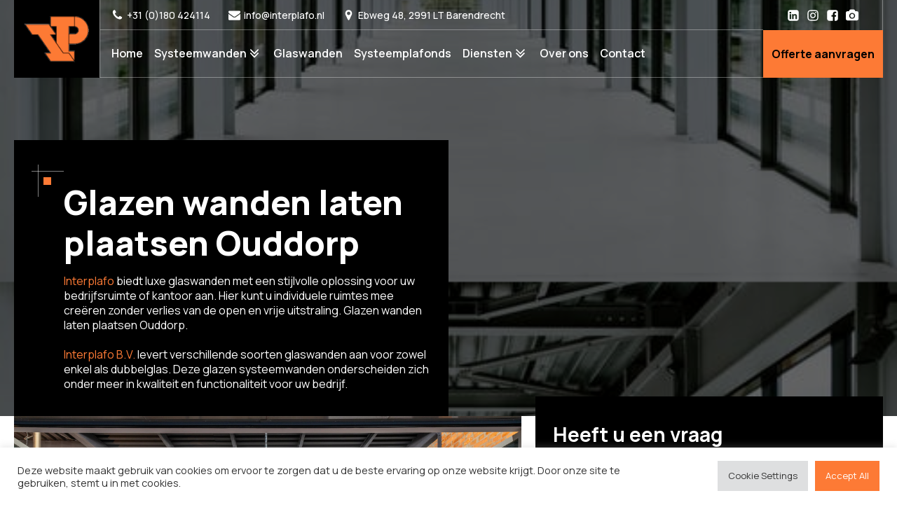

--- FILE ---
content_type: text/html; charset=UTF-8
request_url: https://interplafo.nl/glazen-wanden-laten-plaatsen-ouddorp/
body_size: 22780
content:
<!DOCTYPE html>
<html lang="nl-NL" prefix="og: https://ogp.me/ns#" >
<head>
<meta charset="UTF-8">
<meta name="viewport" content="width=device-width">
<!-- WP_HEAD() START -->

<!-- Search Engine Optimization door Rank Math - https://rankmath.com/ -->
<title>Glazen wanden laten plaatsen Ouddorp ☎ 0180-424114</title>
<meta name="description" content="Glazen wanden laten plaatsen Ouddorp | Interplafo B.V. ✅ Systeemwanden ✅ Glaswanden ✅ Systeemplafonds ✅ Faay wanden ✅ Metal Stud Wanden"/>
<meta name="robots" content="index, follow, max-snippet:-1, max-video-preview:-1, max-image-preview:large"/>
<link rel="canonical" href="https://interplafo.nl/glazen-wanden-laten-plaatsen-ouddorp/" />
<meta property="og:locale" content="nl_NL" />
<meta property="og:type" content="article" />
<meta property="og:title" content="Glazen wanden laten plaatsen Ouddorp ☎ 0180-424114" />
<meta property="og:description" content="Glazen wanden laten plaatsen Ouddorp | Interplafo B.V. ✅ Systeemwanden ✅ Glaswanden ✅ Systeemplafonds ✅ Faay wanden ✅ Metal Stud Wanden" />
<meta property="og:url" content="https://interplafo.nl/glazen-wanden-laten-plaatsen-ouddorp/" />
<meta property="og:site_name" content="Interplafo" />
<meta property="og:image" content="https://interplafo.nl/wp-content/uploads/2021/11/glaswanden-voor-kantoor-1.jpg" />
<meta property="og:image:secure_url" content="https://interplafo.nl/wp-content/uploads/2021/11/glaswanden-voor-kantoor-1.jpg" />
<meta property="og:image:width" content="907" />
<meta property="og:image:height" content="700" />
<meta property="og:image:alt" content="Glazen wanden laten plaatsen Ouddorp" />
<meta property="og:image:type" content="image/jpeg" />
<meta property="article:published_time" content="2023-08-15T09:58:12+02:00" />
<meta name="twitter:card" content="summary_large_image" />
<meta name="twitter:title" content="Glazen wanden laten plaatsen Ouddorp ☎ 0180-424114" />
<meta name="twitter:description" content="Glazen wanden laten plaatsen Ouddorp | Interplafo B.V. ✅ Systeemwanden ✅ Glaswanden ✅ Systeemplafonds ✅ Faay wanden ✅ Metal Stud Wanden" />
<meta name="twitter:image" content="https://interplafo.nl/wp-content/uploads/2021/11/glaswanden-voor-kantoor-1.jpg" />
<meta name="twitter:label1" content="Tijd om te lezen" />
<meta name="twitter:data1" content="Minder dan een minuut" />
<script type="application/ld+json" class="rank-math-schema">{"@context":"https://schema.org","@graph":[{"@type":["Person","Organization"],"@id":"https://interplafo.nl/#person","name":"wordpress-396111-2117240.cloudwaysapps.com"},{"@type":"WebSite","@id":"https://interplafo.nl/#website","url":"https://interplafo.nl","name":"wordpress-396111-2117240.cloudwaysapps.com","publisher":{"@id":"https://interplafo.nl/#person"},"inLanguage":"nl-NL"},{"@type":"ImageObject","@id":"https://interplafo.nl/wp-content/uploads/2021/11/glaswanden-voor-kantoor-1.jpg","url":"https://interplafo.nl/wp-content/uploads/2021/11/glaswanden-voor-kantoor-1.jpg","width":"907","height":"700","inLanguage":"nl-NL"},{"@type":"WebPage","@id":"https://interplafo.nl/glazen-wanden-laten-plaatsen-ouddorp/#webpage","url":"https://interplafo.nl/glazen-wanden-laten-plaatsen-ouddorp/","name":"Glazen wanden laten plaatsen Ouddorp \u260e 0180-424114","datePublished":"2023-08-15T09:58:12+02:00","dateModified":"2023-08-15T09:58:12+02:00","isPartOf":{"@id":"https://interplafo.nl/#website"},"primaryImageOfPage":{"@id":"https://interplafo.nl/wp-content/uploads/2021/11/glaswanden-voor-kantoor-1.jpg"},"inLanguage":"nl-NL"},{"@type":"Person","@id":"https://interplafo.nl/author/ezra/","name":"Ezra","url":"https://interplafo.nl/author/ezra/","image":{"@type":"ImageObject","@id":"https://secure.gravatar.com/avatar/4bfc063ee94626cc6c0188c27acc6e11c26968ce6fc9d9d4e8614c36090cf131?s=96&amp;d=mm&amp;r=g","url":"https://secure.gravatar.com/avatar/4bfc063ee94626cc6c0188c27acc6e11c26968ce6fc9d9d4e8614c36090cf131?s=96&amp;d=mm&amp;r=g","caption":"Ezra","inLanguage":"nl-NL"},"sameAs":["https://interplafo.nl"]},{"@type":"Article","headline":"Glazen wanden laten plaatsen Ouddorp \u260e 0180-424114","keywords":"Glazen wanden laten plaatsen Ouddorp","datePublished":"2023-08-15T09:58:12+02:00","dateModified":"2023-08-15T09:58:12+02:00","author":{"@id":"https://interplafo.nl/author/ezra/","name":"Ezra"},"publisher":{"@id":"https://interplafo.nl/#person"},"description":"Glazen wanden laten plaatsen Ouddorp | Interplafo B.V. \u2705 Systeemwanden \u2705 Glaswanden \u2705 Systeemplafonds \u2705 Faay wanden \u2705 Metal Stud Wanden","name":"Glazen wanden laten plaatsen Ouddorp \u260e 0180-424114","@id":"https://interplafo.nl/glazen-wanden-laten-plaatsen-ouddorp/#richSnippet","isPartOf":{"@id":"https://interplafo.nl/glazen-wanden-laten-plaatsen-ouddorp/#webpage"},"image":{"@id":"https://interplafo.nl/wp-content/uploads/2021/11/glaswanden-voor-kantoor-1.jpg"},"inLanguage":"nl-NL","mainEntityOfPage":{"@id":"https://interplafo.nl/glazen-wanden-laten-plaatsen-ouddorp/#webpage"}}]}</script>
<!-- /Rank Math WordPress SEO plugin -->

<link rel="alternate" title="oEmbed (JSON)" type="application/json+oembed" href="https://interplafo.nl/wp-json/oembed/1.0/embed?url=https%3A%2F%2Finterplafo.nl%2Fglazen-wanden-laten-plaatsen-ouddorp%2F" />
<link rel="alternate" title="oEmbed (XML)" type="text/xml+oembed" href="https://interplafo.nl/wp-json/oembed/1.0/embed?url=https%3A%2F%2Finterplafo.nl%2Fglazen-wanden-laten-plaatsen-ouddorp%2F&#038;format=xml" />
<style id='wp-img-auto-sizes-contain-inline-css' type='text/css'>
img:is([sizes=auto i],[sizes^="auto," i]){contain-intrinsic-size:3000px 1500px}
/*# sourceURL=wp-img-auto-sizes-contain-inline-css */
</style>
<style id='wp-block-library-inline-css' type='text/css'>
:root{--wp-block-synced-color:#7a00df;--wp-block-synced-color--rgb:122,0,223;--wp-bound-block-color:var(--wp-block-synced-color);--wp-editor-canvas-background:#ddd;--wp-admin-theme-color:#007cba;--wp-admin-theme-color--rgb:0,124,186;--wp-admin-theme-color-darker-10:#006ba1;--wp-admin-theme-color-darker-10--rgb:0,107,160.5;--wp-admin-theme-color-darker-20:#005a87;--wp-admin-theme-color-darker-20--rgb:0,90,135;--wp-admin-border-width-focus:2px}@media (min-resolution:192dpi){:root{--wp-admin-border-width-focus:1.5px}}.wp-element-button{cursor:pointer}:root .has-very-light-gray-background-color{background-color:#eee}:root .has-very-dark-gray-background-color{background-color:#313131}:root .has-very-light-gray-color{color:#eee}:root .has-very-dark-gray-color{color:#313131}:root .has-vivid-green-cyan-to-vivid-cyan-blue-gradient-background{background:linear-gradient(135deg,#00d084,#0693e3)}:root .has-purple-crush-gradient-background{background:linear-gradient(135deg,#34e2e4,#4721fb 50%,#ab1dfe)}:root .has-hazy-dawn-gradient-background{background:linear-gradient(135deg,#faaca8,#dad0ec)}:root .has-subdued-olive-gradient-background{background:linear-gradient(135deg,#fafae1,#67a671)}:root .has-atomic-cream-gradient-background{background:linear-gradient(135deg,#fdd79a,#004a59)}:root .has-nightshade-gradient-background{background:linear-gradient(135deg,#330968,#31cdcf)}:root .has-midnight-gradient-background{background:linear-gradient(135deg,#020381,#2874fc)}:root{--wp--preset--font-size--normal:16px;--wp--preset--font-size--huge:42px}.has-regular-font-size{font-size:1em}.has-larger-font-size{font-size:2.625em}.has-normal-font-size{font-size:var(--wp--preset--font-size--normal)}.has-huge-font-size{font-size:var(--wp--preset--font-size--huge)}.has-text-align-center{text-align:center}.has-text-align-left{text-align:left}.has-text-align-right{text-align:right}.has-fit-text{white-space:nowrap!important}#end-resizable-editor-section{display:none}.aligncenter{clear:both}.items-justified-left{justify-content:flex-start}.items-justified-center{justify-content:center}.items-justified-right{justify-content:flex-end}.items-justified-space-between{justify-content:space-between}.screen-reader-text{border:0;clip-path:inset(50%);height:1px;margin:-1px;overflow:hidden;padding:0;position:absolute;width:1px;word-wrap:normal!important}.screen-reader-text:focus{background-color:#ddd;clip-path:none;color:#444;display:block;font-size:1em;height:auto;left:5px;line-height:normal;padding:15px 23px 14px;text-decoration:none;top:5px;width:auto;z-index:100000}html :where(.has-border-color){border-style:solid}html :where([style*=border-top-color]){border-top-style:solid}html :where([style*=border-right-color]){border-right-style:solid}html :where([style*=border-bottom-color]){border-bottom-style:solid}html :where([style*=border-left-color]){border-left-style:solid}html :where([style*=border-width]){border-style:solid}html :where([style*=border-top-width]){border-top-style:solid}html :where([style*=border-right-width]){border-right-style:solid}html :where([style*=border-bottom-width]){border-bottom-style:solid}html :where([style*=border-left-width]){border-left-style:solid}html :where(img[class*=wp-image-]){height:auto;max-width:100%}:where(figure){margin:0 0 1em}html :where(.is-position-sticky){--wp-admin--admin-bar--position-offset:var(--wp-admin--admin-bar--height,0px)}@media screen and (max-width:600px){html :where(.is-position-sticky){--wp-admin--admin-bar--position-offset:0px}}

/*# sourceURL=wp-block-library-inline-css */
</style><style id='global-styles-inline-css' type='text/css'>
:root{--wp--preset--aspect-ratio--square: 1;--wp--preset--aspect-ratio--4-3: 4/3;--wp--preset--aspect-ratio--3-4: 3/4;--wp--preset--aspect-ratio--3-2: 3/2;--wp--preset--aspect-ratio--2-3: 2/3;--wp--preset--aspect-ratio--16-9: 16/9;--wp--preset--aspect-ratio--9-16: 9/16;--wp--preset--color--black: #000000;--wp--preset--color--cyan-bluish-gray: #abb8c3;--wp--preset--color--white: #ffffff;--wp--preset--color--pale-pink: #f78da7;--wp--preset--color--vivid-red: #cf2e2e;--wp--preset--color--luminous-vivid-orange: #ff6900;--wp--preset--color--luminous-vivid-amber: #fcb900;--wp--preset--color--light-green-cyan: #7bdcb5;--wp--preset--color--vivid-green-cyan: #00d084;--wp--preset--color--pale-cyan-blue: #8ed1fc;--wp--preset--color--vivid-cyan-blue: #0693e3;--wp--preset--color--vivid-purple: #9b51e0;--wp--preset--gradient--vivid-cyan-blue-to-vivid-purple: linear-gradient(135deg,rgb(6,147,227) 0%,rgb(155,81,224) 100%);--wp--preset--gradient--light-green-cyan-to-vivid-green-cyan: linear-gradient(135deg,rgb(122,220,180) 0%,rgb(0,208,130) 100%);--wp--preset--gradient--luminous-vivid-amber-to-luminous-vivid-orange: linear-gradient(135deg,rgb(252,185,0) 0%,rgb(255,105,0) 100%);--wp--preset--gradient--luminous-vivid-orange-to-vivid-red: linear-gradient(135deg,rgb(255,105,0) 0%,rgb(207,46,46) 100%);--wp--preset--gradient--very-light-gray-to-cyan-bluish-gray: linear-gradient(135deg,rgb(238,238,238) 0%,rgb(169,184,195) 100%);--wp--preset--gradient--cool-to-warm-spectrum: linear-gradient(135deg,rgb(74,234,220) 0%,rgb(151,120,209) 20%,rgb(207,42,186) 40%,rgb(238,44,130) 60%,rgb(251,105,98) 80%,rgb(254,248,76) 100%);--wp--preset--gradient--blush-light-purple: linear-gradient(135deg,rgb(255,206,236) 0%,rgb(152,150,240) 100%);--wp--preset--gradient--blush-bordeaux: linear-gradient(135deg,rgb(254,205,165) 0%,rgb(254,45,45) 50%,rgb(107,0,62) 100%);--wp--preset--gradient--luminous-dusk: linear-gradient(135deg,rgb(255,203,112) 0%,rgb(199,81,192) 50%,rgb(65,88,208) 100%);--wp--preset--gradient--pale-ocean: linear-gradient(135deg,rgb(255,245,203) 0%,rgb(182,227,212) 50%,rgb(51,167,181) 100%);--wp--preset--gradient--electric-grass: linear-gradient(135deg,rgb(202,248,128) 0%,rgb(113,206,126) 100%);--wp--preset--gradient--midnight: linear-gradient(135deg,rgb(2,3,129) 0%,rgb(40,116,252) 100%);--wp--preset--font-size--small: 13px;--wp--preset--font-size--medium: 20px;--wp--preset--font-size--large: 36px;--wp--preset--font-size--x-large: 42px;--wp--preset--spacing--20: 0.44rem;--wp--preset--spacing--30: 0.67rem;--wp--preset--spacing--40: 1rem;--wp--preset--spacing--50: 1.5rem;--wp--preset--spacing--60: 2.25rem;--wp--preset--spacing--70: 3.38rem;--wp--preset--spacing--80: 5.06rem;--wp--preset--shadow--natural: 6px 6px 9px rgba(0, 0, 0, 0.2);--wp--preset--shadow--deep: 12px 12px 50px rgba(0, 0, 0, 0.4);--wp--preset--shadow--sharp: 6px 6px 0px rgba(0, 0, 0, 0.2);--wp--preset--shadow--outlined: 6px 6px 0px -3px rgb(255, 255, 255), 6px 6px rgb(0, 0, 0);--wp--preset--shadow--crisp: 6px 6px 0px rgb(0, 0, 0);}:where(.is-layout-flex){gap: 0.5em;}:where(.is-layout-grid){gap: 0.5em;}body .is-layout-flex{display: flex;}.is-layout-flex{flex-wrap: wrap;align-items: center;}.is-layout-flex > :is(*, div){margin: 0;}body .is-layout-grid{display: grid;}.is-layout-grid > :is(*, div){margin: 0;}:where(.wp-block-columns.is-layout-flex){gap: 2em;}:where(.wp-block-columns.is-layout-grid){gap: 2em;}:where(.wp-block-post-template.is-layout-flex){gap: 1.25em;}:where(.wp-block-post-template.is-layout-grid){gap: 1.25em;}.has-black-color{color: var(--wp--preset--color--black) !important;}.has-cyan-bluish-gray-color{color: var(--wp--preset--color--cyan-bluish-gray) !important;}.has-white-color{color: var(--wp--preset--color--white) !important;}.has-pale-pink-color{color: var(--wp--preset--color--pale-pink) !important;}.has-vivid-red-color{color: var(--wp--preset--color--vivid-red) !important;}.has-luminous-vivid-orange-color{color: var(--wp--preset--color--luminous-vivid-orange) !important;}.has-luminous-vivid-amber-color{color: var(--wp--preset--color--luminous-vivid-amber) !important;}.has-light-green-cyan-color{color: var(--wp--preset--color--light-green-cyan) !important;}.has-vivid-green-cyan-color{color: var(--wp--preset--color--vivid-green-cyan) !important;}.has-pale-cyan-blue-color{color: var(--wp--preset--color--pale-cyan-blue) !important;}.has-vivid-cyan-blue-color{color: var(--wp--preset--color--vivid-cyan-blue) !important;}.has-vivid-purple-color{color: var(--wp--preset--color--vivid-purple) !important;}.has-black-background-color{background-color: var(--wp--preset--color--black) !important;}.has-cyan-bluish-gray-background-color{background-color: var(--wp--preset--color--cyan-bluish-gray) !important;}.has-white-background-color{background-color: var(--wp--preset--color--white) !important;}.has-pale-pink-background-color{background-color: var(--wp--preset--color--pale-pink) !important;}.has-vivid-red-background-color{background-color: var(--wp--preset--color--vivid-red) !important;}.has-luminous-vivid-orange-background-color{background-color: var(--wp--preset--color--luminous-vivid-orange) !important;}.has-luminous-vivid-amber-background-color{background-color: var(--wp--preset--color--luminous-vivid-amber) !important;}.has-light-green-cyan-background-color{background-color: var(--wp--preset--color--light-green-cyan) !important;}.has-vivid-green-cyan-background-color{background-color: var(--wp--preset--color--vivid-green-cyan) !important;}.has-pale-cyan-blue-background-color{background-color: var(--wp--preset--color--pale-cyan-blue) !important;}.has-vivid-cyan-blue-background-color{background-color: var(--wp--preset--color--vivid-cyan-blue) !important;}.has-vivid-purple-background-color{background-color: var(--wp--preset--color--vivid-purple) !important;}.has-black-border-color{border-color: var(--wp--preset--color--black) !important;}.has-cyan-bluish-gray-border-color{border-color: var(--wp--preset--color--cyan-bluish-gray) !important;}.has-white-border-color{border-color: var(--wp--preset--color--white) !important;}.has-pale-pink-border-color{border-color: var(--wp--preset--color--pale-pink) !important;}.has-vivid-red-border-color{border-color: var(--wp--preset--color--vivid-red) !important;}.has-luminous-vivid-orange-border-color{border-color: var(--wp--preset--color--luminous-vivid-orange) !important;}.has-luminous-vivid-amber-border-color{border-color: var(--wp--preset--color--luminous-vivid-amber) !important;}.has-light-green-cyan-border-color{border-color: var(--wp--preset--color--light-green-cyan) !important;}.has-vivid-green-cyan-border-color{border-color: var(--wp--preset--color--vivid-green-cyan) !important;}.has-pale-cyan-blue-border-color{border-color: var(--wp--preset--color--pale-cyan-blue) !important;}.has-vivid-cyan-blue-border-color{border-color: var(--wp--preset--color--vivid-cyan-blue) !important;}.has-vivid-purple-border-color{border-color: var(--wp--preset--color--vivid-purple) !important;}.has-vivid-cyan-blue-to-vivid-purple-gradient-background{background: var(--wp--preset--gradient--vivid-cyan-blue-to-vivid-purple) !important;}.has-light-green-cyan-to-vivid-green-cyan-gradient-background{background: var(--wp--preset--gradient--light-green-cyan-to-vivid-green-cyan) !important;}.has-luminous-vivid-amber-to-luminous-vivid-orange-gradient-background{background: var(--wp--preset--gradient--luminous-vivid-amber-to-luminous-vivid-orange) !important;}.has-luminous-vivid-orange-to-vivid-red-gradient-background{background: var(--wp--preset--gradient--luminous-vivid-orange-to-vivid-red) !important;}.has-very-light-gray-to-cyan-bluish-gray-gradient-background{background: var(--wp--preset--gradient--very-light-gray-to-cyan-bluish-gray) !important;}.has-cool-to-warm-spectrum-gradient-background{background: var(--wp--preset--gradient--cool-to-warm-spectrum) !important;}.has-blush-light-purple-gradient-background{background: var(--wp--preset--gradient--blush-light-purple) !important;}.has-blush-bordeaux-gradient-background{background: var(--wp--preset--gradient--blush-bordeaux) !important;}.has-luminous-dusk-gradient-background{background: var(--wp--preset--gradient--luminous-dusk) !important;}.has-pale-ocean-gradient-background{background: var(--wp--preset--gradient--pale-ocean) !important;}.has-electric-grass-gradient-background{background: var(--wp--preset--gradient--electric-grass) !important;}.has-midnight-gradient-background{background: var(--wp--preset--gradient--midnight) !important;}.has-small-font-size{font-size: var(--wp--preset--font-size--small) !important;}.has-medium-font-size{font-size: var(--wp--preset--font-size--medium) !important;}.has-large-font-size{font-size: var(--wp--preset--font-size--large) !important;}.has-x-large-font-size{font-size: var(--wp--preset--font-size--x-large) !important;}
/*# sourceURL=global-styles-inline-css */
</style>

<style id='classic-theme-styles-inline-css' type='text/css'>
/*! This file is auto-generated */
.wp-block-button__link{color:#fff;background-color:#32373c;border-radius:9999px;box-shadow:none;text-decoration:none;padding:calc(.667em + 2px) calc(1.333em + 2px);font-size:1.125em}.wp-block-file__button{background:#32373c;color:#fff;text-decoration:none}
/*# sourceURL=/wp-includes/css/classic-themes.min.css */
</style>
<link rel='stylesheet' id='cookie-law-info-css' href='https://interplafo.nl/wp-content/plugins/cookie-law-info/legacy/public/css/cookie-law-info-public.css?ver=3.1.1' type='text/css' media='all' />
<link rel='stylesheet' id='cookie-law-info-gdpr-css' href='https://interplafo.nl/wp-content/plugins/cookie-law-info/legacy/public/css/cookie-law-info-gdpr.css?ver=3.1.1' type='text/css' media='all' />
<link rel='stylesheet' id='oxygen-css' href='https://interplafo.nl/wp-content/plugins/oxygen/component-framework/oxygen.css?ver=3.8.1' type='text/css' media='all' />
<script type="text/javascript" src="https://interplafo.nl/wp-includes/js/jquery/jquery.min.js?ver=3.7.1" id="jquery-core-js"></script>
<script type="text/javascript" id="cookie-law-info-js-extra">
/* <![CDATA[ */
var Cli_Data = {"nn_cookie_ids":[],"cookielist":[],"non_necessary_cookies":[],"ccpaEnabled":"","ccpaRegionBased":"","ccpaBarEnabled":"","strictlyEnabled":["necessary","obligatoire"],"ccpaType":"gdpr","js_blocking":"1","custom_integration":"","triggerDomRefresh":"","secure_cookies":""};
var cli_cookiebar_settings = {"animate_speed_hide":"500","animate_speed_show":"500","background":"#FFF","border":"#b1a6a6c2","border_on":"","button_1_button_colour":"#61a229","button_1_button_hover":"#4e8221","button_1_link_colour":"#fff","button_1_as_button":"1","button_1_new_win":"","button_2_button_colour":"#333","button_2_button_hover":"#292929","button_2_link_colour":"#444","button_2_as_button":"","button_2_hidebar":"","button_3_button_colour":"#dedfe0","button_3_button_hover":"#b2b2b3","button_3_link_colour":"#333333","button_3_as_button":"1","button_3_new_win":"","button_4_button_colour":"#dedfe0","button_4_button_hover":"#b2b2b3","button_4_link_colour":"#333333","button_4_as_button":"1","button_7_button_colour":"#fd7a35","button_7_button_hover":"#ca622a","button_7_link_colour":"#fff","button_7_as_button":"1","button_7_new_win":"","font_family":"inherit","header_fix":"","notify_animate_hide":"1","notify_animate_show":"","notify_div_id":"#cookie-law-info-bar","notify_position_horizontal":"right","notify_position_vertical":"bottom","scroll_close":"","scroll_close_reload":"","accept_close_reload":"","reject_close_reload":"","showagain_tab":"","showagain_background":"#fff","showagain_border":"#000","showagain_div_id":"#cookie-law-info-again","showagain_x_position":"100px","text":"#333333","show_once_yn":"","show_once":"10000","logging_on":"","as_popup":"","popup_overlay":"1","bar_heading_text":"","cookie_bar_as":"banner","popup_showagain_position":"bottom-right","widget_position":"left"};
var log_object = {"ajax_url":"https://interplafo.nl/wp-admin/admin-ajax.php"};
//# sourceURL=cookie-law-info-js-extra
/* ]]> */
</script>
<script type="text/javascript" src="https://interplafo.nl/wp-content/plugins/cookie-law-info/legacy/public/js/cookie-law-info-public.js?ver=3.1.1" id="cookie-law-info-js"></script>
<link rel="https://api.w.org/" href="https://interplafo.nl/wp-json/" /><link rel="alternate" title="JSON" type="application/json" href="https://interplafo.nl/wp-json/wp/v2/pages/879" /><link rel="EditURI" type="application/rsd+xml" title="RSD" href="https://interplafo.nl/xmlrpc.php?rsd" />
<meta name="generator" content="WordPress 6.9" />
<link rel='shortlink' href='https://interplafo.nl/?p=879' />
<script type="text/javascript" id="google_gtagjs" src="https://www.googletagmanager.com/gtag/js?id=UA-230248029-1" async="async"></script>
<script type="text/javascript" id="google_gtagjs-inline">
/* <![CDATA[ */
window.dataLayer = window.dataLayer || [];function gtag(){dataLayer.push(arguments);}gtag('js', new Date());gtag('config', 'UA-230248029-1', {} );
/* ]]> */
</script>
<meta name="google-site-verification" content="NzGPSUX0szJAAAr-xXJdmpWSxWyJRGuxSJgQqjz1oho" />

<!-- Global site tag (gtag.js) - Google Analytics -->
<script async src="https://www.googletagmanager.com/gtag/js?id=UA-230248029-1"></script>
<script>
  window.dataLayer = window.dataLayer || [];
  function gtag(){dataLayer.push(arguments);}
  gtag('js', new Date());

  gtag('config', 'UA-230248029-1');
</script>
<link rel="icon" href="https://interplafo.nl/wp-content/uploads/2022/05/Nieuw-project-150x150.png" sizes="32x32" />
<link rel="icon" href="https://interplafo.nl/wp-content/uploads/2022/05/Nieuw-project-300x300.png" sizes="192x192" />
<link rel="apple-touch-icon" href="https://interplafo.nl/wp-content/uploads/2022/05/Nieuw-project-300x300.png" />
<meta name="msapplication-TileImage" content="https://interplafo.nl/wp-content/uploads/2022/05/Nieuw-project-300x300.png" />
<link href="https://fonts.googleapis.com/css?family=Manrope:100,200,300,400,500,600,700,800,900|Manrope:100,200,300,400,500,600,700,800,900|Manrope:100,200,300,400,500,600,700,800,900" rel="stylesheet"><link rel='stylesheet' id='oxygen-cache-11-css' href='//interplafo.nl/wp-content/uploads/oxygen/css/main-11.css?cache=1656063913&#038;ver=6.9' type='text/css' media='all' />
<link rel='stylesheet' id='oxygen-styles-879-css' href='https://interplafo.nl/glazen-wanden-laten-plaatsen-ouddorp/?post_id=879&#038;xlink=css&#038;nouniversal=true&#038;ver=6.9' type='text/css' media='all' />
<link rel='stylesheet' id='oxygen-universal-styles-css' href='//interplafo.nl/wp-content/uploads/oxygen/css/universal.css?cache=1692094337&#038;ver=6.9' type='text/css' media='all' />
<!-- END OF WP_HEAD() -->
<link rel='stylesheet' id='oxygen-aos-css' href='https://interplafo.nl/wp-content/plugins/oxygen/component-framework/vendor/aos/aos.css?ver=6.9' type='text/css' media='all' />
<link rel='stylesheet' id='gforms_reset_css-css' href='https://interplafo.nl/wp-content/plugins/gravityforms/css/formreset.min.css?ver=2.4.21.7' type='text/css' media='all' />
<link rel='stylesheet' id='gforms_formsmain_css-css' href='https://interplafo.nl/wp-content/plugins/gravityforms/css/formsmain.min.css?ver=2.4.21.7' type='text/css' media='all' />
<link rel='stylesheet' id='gforms_ready_class_css-css' href='https://interplafo.nl/wp-content/plugins/gravityforms/css/readyclass.min.css?ver=2.4.21.7' type='text/css' media='all' />
<link rel='stylesheet' id='gforms_browsers_css-css' href='https://interplafo.nl/wp-content/plugins/gravityforms/css/browsers.min.css?ver=2.4.21.7' type='text/css' media='all' />
<link rel='stylesheet' id='cookie-law-info-table-css' href='https://interplafo.nl/wp-content/plugins/cookie-law-info/legacy/public/css/cookie-law-info-table.css?ver=3.1.1' type='text/css' media='all' />
</head>
<body class="wp-singular page-template-default page page-id-879 wp-theme-oxygen-is-not-a-theme  oxy-overlay-header wp-embed-responsive oxygen-body" >




						<header id="_header-2-11" class="oxy-header-wrapper oxy-sticky-header oxy-overlay-header oxy-header" ><div id="_header_row-3-11" class="oxy-header-row" ><div class="oxy-header-container"><div id="_header_left-4-11" class="oxy-header-left" ><a id="div_block-17-11" class="ct-link" href="https://interplafo.nl/"   ><img id="image-7-11" alt="" src="https://interplafo.nl/wp-content/uploads/2022/05/Logo-Interplafo-BV.png" class="ct-image"/></a></div><div id="_header_center-5-11" class="oxy-header-center" ><div id="div_block-12-11" class="ct-div-block" ><div id="div_block-14-11" class="ct-div-block" ><div id="div_block-22-11" class="ct-div-block" ><div id="fancy_icon-18-11" class="ct-fancy-icon" ><svg id="svg-fancy_icon-18-11"><use xlink:href="#FontAwesomeicon-phone"></use></svg></div><a id="text_block-19-11" class="ct-link-text" href="tel:0180424114"   >+31 (0)180 424114</a></div><div id="div_block-28-11" class="ct-div-block" ><div id="fancy_icon-29-11" class="ct-fancy-icon" ><svg id="svg-fancy_icon-29-11"><use xlink:href="#FontAwesomeicon-envelope"></use></svg></div><a id="text_block-30-11" class="ct-link-text" href="mailto:info@interplafo.nl"   >info@interplafo.nl</a></div><div id="div_block-31-11" class="ct-div-block" ><div id="fancy_icon-32-11" class="ct-fancy-icon" ><svg id="svg-fancy_icon-32-11"><use xlink:href="#FontAwesomeicon-map-marker"></use></svg></div><div id="text_block-33-11" class="ct-text-block" >Ebweg 48, 2991 LT Barendrecht</div></div></div><div id="div_block-16-11" class="ct-div-block" >
		<div id="-pro-menu-13-11" class="oxy-pro-menu "><div class="oxy-pro-menu-mobile-open-icon " data-off-canvas-alignment=""><svg id="-pro-menu-13-11-open-icon"><use xlink:href="#FontAwesomeicon-ellipsis-v"></use></svg>Menu</div>

                
        <div class="oxy-pro-menu-container  oxy-pro-menu-dropdown-links-visible-on-mobile oxy-pro-menu-dropdown-links-toggle oxy-pro-menu-show-dropdown" data-aos-duration="400" 

             data-oxy-pro-menu-dropdown-animation="fade-up"
             data-oxy-pro-menu-dropdown-animation-duration="0.4"
             data-entire-parent-toggles-dropdown="true"

             
                          data-oxy-pro-menu-dropdown-animation-duration="0.4"
             
                          data-oxy-pro-menu-dropdown-links-on-mobile="toggle">
             
            <div class="menu-main-menu-container"><ul id="menu-main-menu" class="oxy-pro-menu-list"><li id="menu-item-13" class="menu-item menu-item-type-post_type menu-item-object-page menu-item-home menu-item-13"><a href="https://interplafo.nl/">Home</a></li>
<li id="menu-item-246" class="menu-item menu-item-type-custom menu-item-object-custom menu-item-has-children menu-item-246"><a href="#">Systeemwanden</a>
<ul class="sub-menu">
	<li id="menu-item-245" class="menu-item menu-item-type-post_type menu-item-object-page menu-item-245"><a href="https://interplafo.nl/verplaatsbaar-ip-100/">Verplaatsbaar IP 100</a></li>
	<li id="menu-item-227" class="menu-item menu-item-type-post_type menu-item-object-page menu-item-227"><a href="https://interplafo.nl/metal-stud-wanden/">Metal Stud Wanden</a></li>
	<li id="menu-item-226" class="menu-item menu-item-type-post_type menu-item-object-page menu-item-226"><a href="https://interplafo.nl/faay-wanden/">Faay wanden</a></li>
</ul>
</li>
<li id="menu-item-134" class="menu-item menu-item-type-post_type menu-item-object-page menu-item-134"><a href="https://interplafo.nl/glaswanden/">Glaswanden</a></li>
<li id="menu-item-71" class="menu-item menu-item-type-post_type menu-item-object-page menu-item-71"><a href="https://interplafo.nl/systeemplafonds/">Systeemplafonds</a></li>
<li id="menu-item-135" class="menu-item menu-item-type-custom menu-item-object-custom menu-item-has-children menu-item-135"><a href="#">Diensten</a>
<ul class="sub-menu">
	<li id="menu-item-90" class="menu-item menu-item-type-post_type menu-item-object-page menu-item-90"><a href="https://interplafo.nl/houten-kozijnen/">Houten kozijnen</a></li>
	<li id="menu-item-136" class="menu-item menu-item-type-post_type menu-item-object-page menu-item-136"><a href="https://interplafo.nl/ikea-keukens/">Ikea keukens</a></li>
	<li id="menu-item-174" class="menu-item menu-item-type-post_type menu-item-object-page menu-item-174"><a href="https://interplafo.nl/galerij/">Galerij</a></li>
</ul>
</li>
<li id="menu-item-58" class="menu-item menu-item-type-post_type menu-item-object-page menu-item-58"><a href="https://interplafo.nl/over-ons/">Over ons</a></li>
<li id="menu-item-56" class="menu-item menu-item-type-post_type menu-item-object-page menu-item-56"><a href="https://interplafo.nl/contact/">Contact</a></li>
</ul></div>
            <div class="oxy-pro-menu-mobile-close-icon"><svg id="svg--pro-menu-13-11"><use xlink:href="#FontAwesomeicon-close"></use></svg>close</div>

        </div>

        </div>

		<script type="text/javascript">
			jQuery('#-pro-menu-13-11 .oxy-pro-menu-show-dropdown .menu-item-has-children > a', 'body').each(function(){
                jQuery(this).append('<div class="oxy-pro-menu-dropdown-icon-click-area"><svg class="oxy-pro-menu-dropdown-icon"><use xlink:href="#FontAwesomeicon-angle-double-down"></use></svg></div>');
            });
            jQuery('#-pro-menu-13-11 .oxy-pro-menu-show-dropdown .menu-item:not(.menu-item-has-children) > a', 'body').each(function(){
                jQuery(this).append('<div class="oxy-pro-menu-dropdown-icon-click-area"></div>');
            });			</script></div></div></div><div id="_header_right-6-11" class="oxy-header-right" ><div id="div_block-36-11" class="ct-div-block" ><div id="div_block-42-11" class="ct-div-block" ><a id="link-163-11" class="ct-link" href="https://www.linkedin.com/in/peter-jorissen-4a947415b/?originalSubdomain=nl" target="_blank"  ><div id="fancy_icon-49-11" class="ct-fancy-icon" ><svg id="svg-fancy_icon-49-11"><use xlink:href="#FontAwesomeicon-linkedin-square"></use></svg></div></a><a id="link-164-11" class="ct-link" href="http://" target="_self"  ><div id="fancy_icon-50-11" class="ct-fancy-icon" ><svg id="svg-fancy_icon-50-11"><use xlink:href="#FontAwesomeicon-instagram"></use></svg></div></a><a id="link-165-11" class="ct-link" href="https://www.facebook.com/Interplafobv/" target="_blank"  ><div id="fancy_icon-47-11" class="ct-fancy-icon" ><svg id="svg-fancy_icon-47-11"><use xlink:href="#FontAwesomeicon-facebook-square"></use></svg></div></a><a id="link-173-11" class="ct-link" href="https://interplafo.nl/galerij/"   ><div id="fancy_icon-174-11" class="ct-fancy-icon" ><svg id="svg-fancy_icon-174-11"><use xlink:href="#FontAwesomeicon-camera"></use></svg></div></a></div><a id="div_block-41-11" class="ct-link" href="https://interplafo.nl/contact/"   ><div id="text_block-51-11" class="ct-text-block" >Offerte aanvragen</div></a></div></div></div></div></header>
				<script type="text/javascript">
			jQuery(document).ready(function() {
				var selector = "#_header-2-11",
					scrollval = parseInt("300");
				if (!scrollval || scrollval < 1) {
										if (jQuery(window).width() >= 1121){
											jQuery("body").css("margin-top", jQuery(selector).outerHeight());
						jQuery(selector).addClass("oxy-sticky-header-active");
										}
									}
				else {
					var scrollTopOld = 0;
					jQuery(window).scroll(function() {
						if (!jQuery('body').hasClass('oxy-nav-menu-prevent-overflow')) {
							if (jQuery(this).scrollTop() > scrollval 
																) {
								if (
																		jQuery(window).width() >= 1121 && 
																		!jQuery(selector).hasClass("oxy-sticky-header-active")) {
									if (jQuery(selector).css('position')!='absolute') {
										jQuery("body").css("margin-top", jQuery(selector).outerHeight());
									}
									jQuery(selector)
										.addClass("oxy-sticky-header-active")
																			.addClass("oxy-sticky-header-fade-in");
																	}
							}
							else {
								jQuery(selector)
									.removeClass("oxy-sticky-header-fade-in")
									.removeClass("oxy-sticky-header-active");
								if (jQuery(selector).css('position')!='absolute') {
									jQuery("body").css("margin-top", "");
								}
							}
							scrollTopOld = jQuery(this).scrollTop();
						}
					})
				}
			});
		</script><header id="_header-53-11" class="oxy-header-wrapper oxy-sticky-header  oxy-header" ><div id="_header_row-54-11" class="oxy-header-row" ><div class="oxy-header-container"><div id="_header_left-55-11" class="oxy-header-left" ><a id="div_block-56-11" class="ct-link" href="https://interplafo.nl/"   ><img id="image-57-11" alt="" src="https://interplafo.nl/wp-content/uploads/2022/05/Logo-Interplafo-BV.png" class="ct-image"/></a></div><div id="_header_center-58-11" class="oxy-header-center" ><div id="div_block-59-11" class="ct-div-block" ><div id="div_block-74-11" class="ct-div-block" ><div id="fancy_icon-75-11" class="ct-fancy-icon" ><svg id="svg-fancy_icon-75-11"><use xlink:href="#FontAwesomeicon-linkedin-square"></use></svg></div><div id="fancy_icon-76-11" class="ct-fancy-icon" ><svg id="svg-fancy_icon-76-11"><use xlink:href="#FontAwesomeicon-instagram"></use></svg></div><div id="fancy_icon-77-11" class="ct-fancy-icon" ><svg id="svg-fancy_icon-77-11"><use xlink:href="#FontAwesomeicon-facebook-square"></use></svg></div></div><a id="div_block-78-11" class="ct-link" href="https://interplafo.nl/contact/"   ><div id="text_block-79-11" class="ct-text-block" >Offerte aanvragen</div></a></div></div><div id="_header_right-72-11" class="oxy-header-right" ><div id="div_block-73-11" class="ct-div-block" >
		<div id="-pro-menu-71-11" class="oxy-pro-menu "><div class="oxy-pro-menu-mobile-open-icon " data-off-canvas-alignment=""><svg id="-pro-menu-71-11-open-icon"><use xlink:href="#FontAwesomeicon-align-justify"></use></svg>Menu</div>

                
        <div class="oxy-pro-menu-container  oxy-pro-menu-dropdown-links-visible-on-mobile oxy-pro-menu-dropdown-links-toggle oxy-pro-menu-show-dropdown" data-aos-duration="400" 

             data-oxy-pro-menu-dropdown-animation="fade-up"
             data-oxy-pro-menu-dropdown-animation-duration="0.4"
             data-entire-parent-toggles-dropdown="true"

             
                          data-oxy-pro-menu-dropdown-animation-duration="0.4"
             
                          data-oxy-pro-menu-dropdown-links-on-mobile="toggle">
             
            <div class="menu-main-menu-container"><ul id="menu-main-menu-1" class="oxy-pro-menu-list"><li class="menu-item menu-item-type-post_type menu-item-object-page menu-item-home menu-item-13"><a href="https://interplafo.nl/">Home</a></li>
<li class="menu-item menu-item-type-custom menu-item-object-custom menu-item-has-children menu-item-246"><a href="#">Systeemwanden</a>
<ul class="sub-menu">
	<li class="menu-item menu-item-type-post_type menu-item-object-page menu-item-245"><a href="https://interplafo.nl/verplaatsbaar-ip-100/">Verplaatsbaar IP 100</a></li>
	<li class="menu-item menu-item-type-post_type menu-item-object-page menu-item-227"><a href="https://interplafo.nl/metal-stud-wanden/">Metal Stud Wanden</a></li>
	<li class="menu-item menu-item-type-post_type menu-item-object-page menu-item-226"><a href="https://interplafo.nl/faay-wanden/">Faay wanden</a></li>
</ul>
</li>
<li class="menu-item menu-item-type-post_type menu-item-object-page menu-item-134"><a href="https://interplafo.nl/glaswanden/">Glaswanden</a></li>
<li class="menu-item menu-item-type-post_type menu-item-object-page menu-item-71"><a href="https://interplafo.nl/systeemplafonds/">Systeemplafonds</a></li>
<li class="menu-item menu-item-type-custom menu-item-object-custom menu-item-has-children menu-item-135"><a href="#">Diensten</a>
<ul class="sub-menu">
	<li class="menu-item menu-item-type-post_type menu-item-object-page menu-item-90"><a href="https://interplafo.nl/houten-kozijnen/">Houten kozijnen</a></li>
	<li class="menu-item menu-item-type-post_type menu-item-object-page menu-item-136"><a href="https://interplafo.nl/ikea-keukens/">Ikea keukens</a></li>
	<li class="menu-item menu-item-type-post_type menu-item-object-page menu-item-174"><a href="https://interplafo.nl/galerij/">Galerij</a></li>
</ul>
</li>
<li class="menu-item menu-item-type-post_type menu-item-object-page menu-item-58"><a href="https://interplafo.nl/over-ons/">Over ons</a></li>
<li class="menu-item menu-item-type-post_type menu-item-object-page menu-item-56"><a href="https://interplafo.nl/contact/">Contact</a></li>
</ul></div>
            <div class="oxy-pro-menu-mobile-close-icon"><svg id="svg--pro-menu-71-11"><use xlink:href="#FontAwesomeicon-close"></use></svg>close</div>

        </div>

        </div>

		<script type="text/javascript">
			jQuery('#-pro-menu-71-11 .oxy-pro-menu-show-dropdown .menu-item-has-children > a', 'body').each(function(){
                jQuery(this).append('<div class="oxy-pro-menu-dropdown-icon-click-area"><svg class="oxy-pro-menu-dropdown-icon"><use xlink:href="#FontAwesomeicon-arrow-circle-o-down"></use></svg></div>');
            });
            jQuery('#-pro-menu-71-11 .oxy-pro-menu-show-dropdown .menu-item:not(.menu-item-has-children) > a', 'body').each(function(){
                jQuery(this).append('<div class="oxy-pro-menu-dropdown-icon-click-area"></div>');
            });			</script></div></div></div></div></header>
				<script type="text/javascript">
			jQuery(document).ready(function() {
				var selector = "#_header-53-11",
					scrollval = parseInt("300");
				if (!scrollval || scrollval < 1) {
											jQuery("body").css("margin-top", jQuery(selector).outerHeight());
						jQuery(selector).addClass("oxy-sticky-header-active");
									}
				else {
					var scrollTopOld = 0;
					jQuery(window).scroll(function() {
						if (!jQuery('body').hasClass('oxy-nav-menu-prevent-overflow')) {
							if (jQuery(this).scrollTop() > scrollval 
																) {
								if (
																		!jQuery(selector).hasClass("oxy-sticky-header-active")) {
									if (jQuery(selector).css('position')!='absolute') {
										jQuery("body").css("margin-top", jQuery(selector).outerHeight());
									}
									jQuery(selector)
										.addClass("oxy-sticky-header-active")
																			.addClass("oxy-sticky-header-fade-in");
																	}
							}
							else {
								jQuery(selector)
									.removeClass("oxy-sticky-header-fade-in")
									.removeClass("oxy-sticky-header-active");
								if (jQuery(selector).css('position')!='absolute') {
									jQuery("body").css("margin-top", "");
								}
							}
							scrollTopOld = jQuery(this).scrollTop();
						}
					})
				}
			});
		</script><div id='inner_content-1-11' class='ct-inner-content'><section id="section-2-9" class=" ct-section" ><div class="ct-section-inner-wrap"><div id="div_block-724-61" class="ct-div-block" ><img id="image-731-61" alt="" src="https://interplafo.nl/wp-content/uploads/2021/08/white-rectangle.png" class="ct-image"/><div id="div_block-729-61" class="ct-div-block" ><h1 id="headline-725-61" class="ct-headline">Glazen wanden laten plaatsen Ouddorp</h1><div id="text_block-727-61" class="ct-text-block" ><a id="span-1579-832" class="ct-link-text" href="https://interplafo.nl/contact/" target="_self"  >Interplafo</a> biedt luxe glaswanden met een stijlvolle oplossing voor uw bedrijfsruimte of kantoor aan. Hier kunt u individuele ruimtes mee creëren zonder verlies van de open en vrije uitstraling. Glazen wanden laten plaatsen Ouddorp. <br><br><a id="span-1584-832" class="ct-link-text" href="https://www.facebook.com/Interplafobv/" target="_self"  >Interplafo B.V.</a> levert verschillende soorten glaswanden aan voor zowel enkel als dubbelglas. Deze glazen systeemwanden onderscheiden zich onder meer in kwaliteit en functionaliteit voor uw bedrijf.</div></div></div></div></section><section id="section-614-54" class=" ct-section" ><div class="ct-section-inner-wrap"><div id="new_columns-615-54" class="ct-new-columns" ><div id="div_block-618-54" class="ct-div-block" ><img id="image-734-61" alt="Glazen wanden laten plaatsen Ouddorp" src="https://interplafo.nl/wp-content/uploads/2021/11/glasswalls.jpeg" class="ct-image"/></div><div id="div_block-616-54" class="ct-div-block" ><div id="div_block-626-54" class="ct-div-block" ><a id="link-1553-132" class="ct-link" href="https://interplafo.nl/contact/" target="_blank"  ><h3 id="headline-627-54" class="ct-headline">Heeft u een vraag</h3></a><a id="text_block-631-54" class="ct-link-text" href="https://www.facebook.com/Interplafobv/" target="_blank"  >Interplafo staat klaar om uw vraag te beantwoorden</a><div id="div_block-645-54" class="ct-div-block" ><img id="image-646-54" alt="" src="https://interplafo.nl/wp-content/uploads/2021/09/Rectangle-14711-1.png" class="ct-image"/><div id="div_block-647-54" class="ct-div-block" ><a id="link-1554-132" class="ct-link" href="https://www.linkedin.com/in/peter-jorissen-4a947415b/?originalSubdomain=nl" target="_blank"  ><h4 id="headline-648-54" class="ct-headline">Peter Jorissen</h4></a><div id="text_block-649-54" class="ct-text-block" >Adviseur</div><div id="div_block-650-54" class="ct-div-block" ><img id="image-651-54" alt="" src="https://interplafo.nl/wp-content/uploads/2021/09/Rectangle-28.png" class="ct-image"/><a id="text_block-652-54" class="ct-link-text" href="tel:0180424114"   >+31 (0)180 424114</a></div><div id="div_block-653-54" class="ct-div-block" ><img id="image-654-54" alt="" src="https://interplafo.nl/wp-content/uploads/2021/09/Rectangle-28.png" class="ct-image"/><a id="text_block-655-54" class="ct-link-text" href="mailto:info@interplafo.nl"   >info@interplafo.nl</a></div><a id="link_button-636-54" class="ct-link-button" href="https://interplafo.nl/contact/"   >Contact --></a></div></div></div><h1 id="headline-675-54" class="ct-headline">Voordelen&nbsp; Glaswanden:</h1><link rel='stylesheet' id='oxygen-unslider-css'  href='https://interplafo.nl/wp-content/plugins/oxygen/component-framework/vendor/unslider/unslider.css' type='text/css' media='all'/><div id="slider-665-54" class="ct-slider ct_unique_slider_2442" ><div class="oxygen-unslider-container"><ul><li><div id="slide-666-54" class="ct-slide" ><div id="text_block-672-54" class="ct-text-block" >Een open en ruimtelijk gevoel</div></div></li><li><div id="slide-687-54" class="ct-slide" ><div id="text_block-688-54" class="ct-text-block" >Representatief uiterlijk</div></div></li><li><div id="slide-695-54" class="ct-slide" ><div id="text_block-696-54" class="ct-text-block" >Vrijwel onbeperkte ontwerp mogelijkheden</div></div></li><li><div id="slide-698-54" class="ct-slide" ><div id="text_block-699-54" class="ct-text-block" >Een luxueuze en moderne uitstraling</div></div></li><li><div id="slide-702-54" class="ct-slide" ><div id="text_block-703-54" class="ct-text-block" >Een geïsoleerde ruimte creëren</div></div></li></ul></div></div><script class="ct-slider-script">jQuery(document).ready(function($){$('#slider-665-54.ct_unique_slider_2442 .oxygen-unslider-container:not(.unslider-horizontal,.unslider-fade)').unslider({autoplay: true, delay: 3000, animation: 'horizontal', speed : 750, arrows: false, nav: false, infinite: false})});</script></div></div></div></section><section id="section-1465-132" class=" ct-section" ><div class="ct-section-inner-wrap"><div id="div_block-1466-132" class="ct-div-block" ><div id="new_columns-1467-132" class="ct-new-columns" ><div id="div_block-1468-132" class="ct-div-block" ><img id="image-1469-132" alt="" src="https://interplafo.nl/wp-content/uploads/2021/08/white-rectangle.png" class="ct-image"/><h2 id="headline-1470-132" class="ct-headline">Glaswanden in diverse uitvoeringen</h2></div><div id="div_block-1471-132" class="ct-div-block" ><a id="link-1533-132" class="ct-link" href="https://interplafo.nl/systeemwanden/"   ><h4 id="headline-1285-141" class="ct-headline">Ga terug naar <span id="span-1531-132" class="ct-span" >Systeemwanden</span> &lt; - -</h4></a></div></div><div id="div_block-1473-132" class="ct-div-block" ><div id="div_block-1474-132" class="ct-div-block" ><h1 id="headline-1475-132" class="ct-headline">De IP25 vol glaswand</h1><div id="text_block-1476-132" class="ct-text-block" >De IP25 vol glaswanden bestaat vrijwel geheel uit een glazenoppervlak. Glaswanden onderscheiden zich door middel van beperkt profielgebruik. Glazen wanden laten plaatsen Ouddorp.<br>&nbsp;<br>De glaspanelen zijn direct tegen elkaar verbonden zonder profielen doordat de glaspanelen zowel als hol en bol worden geslepen.&nbsp;De panelen worden boven en onder in de aluminium profielen afgeklemd met rubbers die verdekt zijn gemonteerd, wat zorgt voor slechts minimale glasnaden en vrijwel een volledige glazen oppervlak</div></div><div id="div_block-1477-132" class="ct-div-block" ><h1 id="headline-1478-132" class="ct-headline">De IP100 glaswanden</h1><div id="text_block-1479-132" class="ct-text-block" >Een IP100 glaswand biedt de perfecte combinatie van openheid in privacy voor uw bedrijfspand of kantoor doordat deze wand wordt opgebouwd uit dubbelglas wat uitermate geschikt is voor een goed geïsoleerde ruimte waar prettig gewerkt kan worden met beperkte geluidsoverlast te hebben.&nbsp;<br><br>Deze glaswand bestaat volledig uit modulaire glaselementen waarin veel keuze mogelijkheden zijn bij het samenstellen ervan. Er kan gekozen worden voor horizontaal gestapelde elementen of heeft u liever elementen van vloer tot aan het plafond. Glazen wanden laten plaatsen Ouddorp.</div></div><div id="div_block-1480-132" class="ct-div-block" ><h1 id="headline-1481-132" class="ct-headline">Verdere mogelijkheden</h1><div id="text_block-1482-132" class="ct-text-block" >Glaswanden voor kantoor/afdeling geven een ruimtelijk gevoel en representatieve uitstraling voor personeel en misschien nog wel het belangrijkste voor uw klanten.&nbsp;<br><br>Zoals u&nbsp; heeft kunnen lezen zijn de mogelijkheden erg divers in het ontwerpen van een glaswand. Om bijvoorbeeld de glaswanden perfect te laten aansluiten binnen de sfeer en huisstijl van uw bedrijf kan de glaswand worden voorzien van allerlei soorten folie; matteerfolie, blinderfolie, fotoprints, spiegelfolie. Glazen wanden laten plaatsen Ouddorp. Tevens van namen en logo’s of heeft u het liever gezandstraald de keus laten we geheel aan u over.</div></div></div></div></div></section><section id="section-741-61" class=" ct-section" ><div class="ct-section-inner-wrap"><div id="new_columns-742-61" class="ct-new-columns" ><div id="div_block-743-61" class="ct-div-block" ><img id="image-784-61" alt="" src="https://interplafo.nl/wp-content/uploads/2021/08/image-group-rectangle.png" class="ct-image"/><div id="div_block-777-61" class="ct-div-block" ><h3 id="headline-778-61" class="ct-headline">Prijzen van Glaswanden<br></h3><div id="text_block-779-61" class="ct-text-block" >De prijzen van onze glaswanden zijn echter sterk afhankelijk van uw wensen. Interplafo biedt voor elke situatie en budget een passende oplossing, door de vele mogelijkheden geven wij u graag advies. Glazen wanden laten plaatsen Ouddorp.</div><div id="div_block-933-61" class="ct-div-block" ><img id="image-934-61" alt="" src="https://interplafo.nl/wp-content/uploads/2021/08/Rectangle-11.png" class="ct-image"/><a id="text_block-935-61" class="ct-link-text" href="https://interplafo.nl/contact/" target="_blank"  >U kunt contact met ons opnemen door het formulier in te vullen of ons telefonisch te benaderen, wij helpen u dan graag verder met uw wensen en zullen aan de hand daarvan een vrijblijvende offerte uitbrengen.</a></div><div id="div_block-906-61" class="ct-div-block" ><img id="image-907-61" alt="" src="https://interplafo.nl/wp-content/uploads/2021/09/Rectangle-14711-1.png" class="ct-image"/><div id="div_block-908-61" class="ct-div-block" ><h4 id="headline-909-61" class="ct-headline">Peter Jorissen</h4><div id="text_block-910-61" class="ct-text-block" >Peter Jorissen<br>Adviseur</div><div id="div_block-911-61" class="ct-div-block" ><img id="image-912-61" alt="" src="https://interplafo.nl/wp-content/uploads/2021/09/Rectangle-28.png" class="ct-image"/><a id="text_block-913-61" class="ct-link-text" href="tel:0180424114"   >+31 (0)180 424114</a></div><div id="div_block-914-61" class="ct-div-block" ><img id="image-915-61" alt="" src="https://interplafo.nl/wp-content/uploads/2021/09/Rectangle-28.png" class="ct-image"/><a id="text_block-916-61" class="ct-link-text" href="mailto:info@interplafo.nl"   >info@interplafo.nl</a></div><a id="link_button-917-61" class="ct-link-button" href="https://interplafo.nl/contact/"   >Contact --></a></div></div></div></div><div id="div_block-744-61" class="ct-div-block" ><div id="div_block-900-61" class="ct-div-block" ><h4 id="headline-901-61" class="ct-headline">Vraag een offerte aan</h4><div id="shortcode-902-61" class="ct-shortcode" >
                <div class='gf_browser_chrome gform_wrapper' id='gform_wrapper_1' ><form method='post' enctype='multipart/form-data'  id='gform_1'  action='/glazen-wanden-laten-plaatsen-ouddorp/'>
                        <div class='gform_heading'>
                            <span class='gform_description'></span>
                        </div>
                        <div class='gform_body'><ul id='gform_fields_1' class='gform_fields top_label form_sublabel_below description_below'><li id='field_1_1'  class='gfield gfield_contains_required field_sublabel_below field_description_below gfield_visibility_visible' ><label class='gfield_label' for='input_1_1' >Uw naam:<span class='gfield_required'>*</span></label><div class='ginput_container ginput_container_text'><input name='input_1' id='input_1_1' type='text' value='' class='medium'     aria-required="true" aria-invalid="false" /></div></li><li id='field_1_10'  class='gfield field_sublabel_below field_description_below gfield_visibility_visible' ><label class='gfield_label' for='input_1_10' >Adres:</label><div class='ginput_container ginput_container_text'><input name='input_10' id='input_1_10' type='text' value='' class='medium'      aria-invalid="false" /></div></li><li id='field_1_9'  class='gfield gfield_contains_required field_sublabel_below field_description_below gfield_visibility_visible' ><label class='gfield_label' for='input_1_9' >Woonplaats:<span class='gfield_required'>*</span></label><div class='ginput_container ginput_container_text'><input name='input_9' id='input_1_9' type='text' value='' class='medium'     aria-required="true" aria-invalid="false" /></div></li><li id='field_1_8'  class='gfield gfield_contains_required field_sublabel_below field_description_below gfield_visibility_visible' ><label class='gfield_label' for='input_1_8' >Emailadres:<span class='gfield_required'>*</span></label><div class='ginput_container ginput_container_text'><input name='input_8' id='input_1_8' type='text' value='' class='medium'     aria-required="true" aria-invalid="false" /></div></li><li id='field_1_2'  class='gfield gfield_contains_required field_sublabel_below field_description_below gfield_visibility_visible' ><label class='gfield_label' for='input_1_2' >Uw telefoonnummer:<span class='gfield_required'>*</span></label><div class='ginput_container ginput_container_text'><input name='input_2' id='input_1_2' type='text' value='' class='medium'     aria-required="true" aria-invalid="false" /></div></li><li id='field_1_4'  class='gfield field_sublabel_below field_description_below gfield_visibility_visible' ><label class='gfield_label' for='input_1_4' >Welke dienst wilt u een offerte?</label><div class='ginput_container ginput_container_select'><select name='input_4' id='input_1_4' class='medium gfield_select'    aria-invalid="false"><option value='Systeemwanden' >Systeemwanden</option><option value='Glaswanden' >Glaswanden</option><option value='Systeemplafonds' >Systeemplafonds</option><option value='Houten Kozijnen' >Houten Kozijnen</option><option value='Ikea Keukens' >Ikea Keukens</option><option value='OVerige' >OVerige</option></select></div></li><li id='field_1_7'  class='gfield field_sublabel_below field_description_below gfield_visibility_visible' ><label class='gfield_label' for='input_1_7' >Upload hier uw bestand</label><div class='ginput_container ginput_container_fileupload'><input type='hidden' name='MAX_FILE_SIZE' value='104857600' /><input name='input_7' id='input_1_7' type='file' class='medium' aria-describedby='validation_message_1_7 live_validation_message_1_7 extensions_message_1_7' onchange='javascript:gformValidateFileSize( this, 104857600 );'  /><span id='extensions_message_1_7' class='screen-reader-text'></span><div class='validation_message' id='live_validation_message_1_7'></div></div></li><li id='field_1_6'  class='gfield field_sublabel_below field_description_below gfield_visibility_visible' ><label class='gfield_label' for='input_1_6' >Overige informatie</label><div class='ginput_container ginput_container_textarea'><textarea name='input_6' id='input_1_6' class='textarea medium'      aria-invalid="false"   rows='10' cols='50'></textarea></div></li><li id='field_1_11'  class='gfield field_sublabel_below field_description_below gfield_visibility_visible' ><label class='gfield_label' for='input_1_11' >CAPTCHA</label><div id='input_1_11' class='ginput_container ginput_recaptcha' data-sitekey='6LcPBTYgAAAAACrFFDOD1Pyz2gkX9T35VN6vn8IX'  data-theme='light' data-tabindex='0'  data-badge=''></div></li>
                            </ul></div>
        <div class='gform_footer top_label'> <input type='submit' id='gform_submit_button_1' class='gform_button button' value='Versturen'  onclick='if(window["gf_submitting_1"]){return false;}  window["gf_submitting_1"]=true;  ' onkeypress='if( event.keyCode == 13 ){ if(window["gf_submitting_1"]){return false;} window["gf_submitting_1"]=true;  jQuery("#gform_1").trigger("submit",[true]); }' /> 
            <input type='hidden' class='gform_hidden' name='is_submit_1' value='1' />
            <input type='hidden' class='gform_hidden' name='gform_submit' value='1' />
            
            <input type='hidden' class='gform_hidden' name='gform_unique_id' value='' />
            <input type='hidden' class='gform_hidden' name='state_1' value='WyJbXSIsIjdkNTBjZmI0MWQ0ZDY1NmViZWRjYzQ1YjczZGU5Njk2Il0=' />
            <input type='hidden' class='gform_hidden' name='gform_target_page_number_1' id='gform_target_page_number_1' value='0' />
            <input type='hidden' class='gform_hidden' name='gform_source_page_number_1' id='gform_source_page_number_1' value='1' />
            <input type='hidden' name='gform_field_values' value='' />
            
        </div>
                        </form>
                        </div><script type='text/javascript'> jQuery(document).bind('gform_post_render', function(event, formId, currentPage){if(formId == 1) {} } );jQuery(document).bind('gform_post_conditional_logic', function(event, formId, fields, isInit){} );</script><script type='text/javascript'> jQuery(document).ready(function(){jQuery(document).trigger('gform_post_render', [1, 1]) } ); </script></div></div></div></div></div></section><section id="section-943-61" class=" ct-section" ><div class="ct-section-inner-wrap"><div id="div_block-944-61" class="ct-div-block" ><img id="image-945-61" alt="" src="https://interplafo.nl/wp-content/uploads/2021/08/white-rectangle.png" class="ct-image"/><div id="new_columns-946-61" class="ct-new-columns" ><div id="div_block-947-61" class="ct-div-block" ><h2 id="headline-948-61" class="ct-headline">Onze meest recente  projecten</h2></div><div id="div_block-949-61" class="ct-div-block" ><div id="text_block-950-61" class="ct-text-block" >In afgelopen 35 jaar hebben kleine en grote ondernemers en particulieren mogen helpen met het (her)inrichten van hun bedrijfspanden en woningen. Bekijk hier onze recente projecten, maar neem ook een kijkje in ons totale werkoverzicht.</div></div></div>
		<div id="-carousel-builder-951-61" class="oxy-carousel-builder "><div class="oxy-carousel-builder_inner oxy-inner-content" data-prev="#-carousel-builder-951-61 .oxy-carousel-builder_prev" data-next="#-carousel-builder-951-61 .oxy-carousel-builder_next" data-contain="true" data-percent="true" data-freescroll="false" data-draggable="true" data-wraparound="false" data-carousel=".oxy-dynamic-list" data-cell=".ct-div-block" data-dragthreshold="3" data-selectedattraction="0.025" data-friction="0.28" data-freescrollfriction="0.075" data-forceheight="false" data-fade="false" data-tickerpause="true" data-groupcells="4" data-autoplay="0" data-pauseautoplay="true" data-hash="false" data-initial="1" data-accessibility="true" data-cellalign="left" data-righttoleft="false" data-pagedots="false" data-trigger-aos="false" data-clickselect="false" data-parallaxbg="false" data-bgspeed="5" data-tick="false" ><div id="_dynamic_list-952-61"  class="oxy-dynamic-list"  ><div id="div_block-953-61" class="ct-div-block" style="background-image: linear-gradient(360deg, rgba(0,0,0,0.87), rgba(242,242,242,0)), url(https://interplafo.nl/wp-content/uploads/2021/11/Faay-wanden-Interplafo.png);background-size:auto,  auto;" ><h3 id="headline-954-61" class="ct-headline"><span id="span-955-61" class="ct-span" >Faay wanden</span></h3><div id="text_block-956-61" class="ct-text-block" ><span id="span-957-61" class="ct-span" ><p>Faay wanden van Interplafo. Onze duurzame Faay wanden en plafonds worden milieuvriendelijk geproduceerd.....</p>
</span></div><div id="text_block-958-61" class="ct-text-block" >Lees meer --></div></div><div id="div_block-953-61" class="ct-div-block" style="background-image: linear-gradient(360deg, rgba(0,0,0,0.87), rgba(242,242,242,0)), url(https://interplafo.nl/wp-content/uploads/2021/09/Rabobank-Parkstad-3-1.png);background-size:auto,  auto;" ><h3 id="headline-954-61" class="ct-headline"><span id="span-955-61" class="ct-span" >Amsterdam court</span></h3><div id="text_block-956-61" class="ct-text-block" ><span id="span-957-61" class="ct-span" ><p>Visuele en akoestische privacy voor Techniek Nederland. Tegenwoordig worden er steeds hogere eisen gesteld aan het ontwerp.....</p>
</span></div><div id="text_block-958-61" class="ct-text-block" >Lees meer --></div></div><div id="div_block-953-61" class="ct-div-block" style="background-image: linear-gradient(360deg, rgba(0,0,0,0.87), rgba(242,242,242,0)), url(https://interplafo.nl/wp-content/uploads/2021/08/BigiD-Maars-04-09-20Maars-04-09-207857-1-1.png);background-size:auto,  auto;" ><h3 id="headline-954-61" class="ct-headline"><span id="span-955-61" class="ct-span" >Techniek nederland</span></h3><div id="text_block-956-61" class="ct-text-block" ><span id="span-957-61" class="ct-span" ><p>Visuele en akoestische privacy voor Techniek Nederland. Tegenwoordig worden er steeds hogere eisen gesteld aan het ontwerp.....</p>
</span></div><div id="text_block-958-61" class="ct-text-block" >Lees meer --></div></div>                    
                                            
                                        
                    </div></div><div class="oxy-carousel-builder_icon oxy-carousel-builder_prev"><svg id="prev-carousel-builder-951-61"><use xlink:href="#FontAwesomeicon-chevron-left"></use></svg></span></div><div class="oxy-carousel-builder_icon oxy-carousel-builder_next"><svg id="next-carousel-builder-951-61"><use xlink:href="#FontAwesomeicon-chevron-right"></use></svg></span></div></div>

		</div></div></section></div><section id="section-52-11" class=" ct-section" ><div class="ct-section-inner-wrap"><div id="div_block-80-11" class="ct-div-block" ><div id="div_block-81-11" class="ct-div-block" ><img id="image-82-11" alt="" src="https://interplafo.nl/wp-content/uploads/2022/05/Logo-Interplafo-BV.png" class="ct-image"/><div id="text_block-83-11" class="ct-text-block" >Interplafo BV is opgericht in 1986 en wij hebben ons gespecialiseerd in de afbouw en (her)inrichtingen van bedrijfspanden en woningen.</div></div><div id="div_block-105-11" class="ct-div-block" ><h1 id="headline-106-11" class="ct-headline">DIENSTEN</h1><a id="text_block-107-11" class="ct-link-text" href="https://interplafo.nl/systeemwanden/"   >Systeemwanden</a><a id="text_block-108-11" class="ct-link-text" href="https://interplafo.nl/systeemplafonds/"   >Systeemplafonds</a><a id="text_block-109-11" class="ct-link-text" href="https://interplafo.nl/houten-kozijnen/"   >Houten kozijnen</a><a id="text_block-126-11" class="ct-link-text" href="https://interplafo.nl/ikea-keukens/"   >Ikea keukens</a></div><div id="div_block-110-11" class="ct-div-block" ><h1 id="headline-111-11" class="ct-headline">HET BEDRIJF</h1><a id="text_block-112-11" class="ct-link-text" href="https://interplafo.nl/over-ons/"   >Over ons bedrijf</a><a id="text_block-100-11" class="ct-link-text" href="https://interplafo.nl/galerij/"   >Gallerij</a><a id="text_block-114-11" class="ct-link-text" href="https://www.google.com/search?q=interplafo%20barendrecht&#038;rlz=1C1ONGR_nlNL944NL944&#038;oq=interplafo+barendrecht&#038;aqs=chrome.0.69i59.6326j0j7&#038;sourceid=chrome&#038;ie=UTF-8&#038;tbs=lf:1,lf_ui:2&#038;tbm=lcl&#038;sxsrf=ALiCzsYzAv3sYrc-ErRfRQY4AFQcioIakA:1656056591537&#038;rflfq=1&#038;num=10&#038;rldimm=11565424656040092469&#038;lqi=ChZpbnRlcnBsYWZvIGJhcmVuZHJlY2h0WhgiFmludGVycGxhZm8gYmFyZW5kcmVjaHSSAQljYXJwZW50ZXI&#038;ved=2ahUKEwim-fbGy8X4AhXdIMUKHTm3DFYQvS56BAgLEAE&#038;sa=X&#038;rlst=f#lrd=0x47c432049d9d06bb:0xa080a472cbd06335,3,,," target="_blank"  >Review schrijven</a></div><div id="div_block-115-11" class="ct-div-block" ><h1 id="headline-116-11" class="ct-headline">NEEM CONTACT OP</h1><a id="text_block-117-11" class="ct-link-text" href="tel:0180424114"   >+31 (0)180 424114</a><div id="text_block-118-11" class="ct-text-block" >Ebweg 48, 2991 LT Barendrecht</div><div id="text_block-119-11" class="ct-text-block" >Ma t/m Vr van 9.00 tot 18.00 uur alleen op afspraak.</div><div id="div_block-144-11" class="ct-div-block" ><a id="text_block-143-11" class="ct-link-text" href="https://www.google.nl/maps/place/Ebweg+48,+2991+LT+Barendrecht/@51.8539992,4.5576619,17z/data=!3m1!4b1!4m5!3m4!1s0x47c432049d9d06bb:0x3bf0275bc15b8ade!8m2!3d51.8539959!4d4.5598506?hl=nl" target="_blank"  >Bereken routebeschrijving</a><img id="image-146-11" alt="" src="https://interplafo.nl/wp-content/uploads/2021/09/open_in_new.png" class="ct-image"/></div></div></div><div id="div_block-150-11" class="ct-div-block" ><div id="div_block-155-11" class="ct-div-block" ><a id="text_block-151-11" class="ct-link-text" href="https://brandways.nl/"   >©2021 Gemaakt door Brandways</a><a id="text_block-156-11" class="ct-link-text" href="https://interplafo.nl/wp-content/uploads/2022/06/Privacyverklaring-Interplafo-BV.pdf" target="_blank"  >Privacy Beleid</a><a id="text_block-157-11" class="ct-link-text" href="https://interplafo.nl/wp-content/uploads/2022/06/INTERPLAFO-Algemene-Voorwaarden.pdf" target="_blank"  >Algemene voorwaarden</a></div><div id="div_block-160-11" class="ct-div-block" ><img id="image-161-11" alt="" src="https://interplafo.nl/wp-content/uploads/2021/09/instagram-2-1.png" class="ct-image"/><a id="link-171-11" class="ct-link" href="https://www.facebook.com/Interplafobv/" target="_blank"  ><img id="image-162-11" alt="" src="https://interplafo.nl/wp-content/uploads/2021/09/facebook-1.png" class="ct-image"/></a><a id="link-176-11" class="ct-link" href="https://interplafo.nl/galerij/"   ><div id="fancy_icon-178-11" class="ct-fancy-icon" ><svg id="svg-fancy_icon-178-11"><use xlink:href="#FontAwesomeicon-camera"></use></svg></div></a></div></div></div></section>	<!-- WP_FOOTER -->
<script type="speculationrules">
{"prefetch":[{"source":"document","where":{"and":[{"href_matches":"/*"},{"not":{"href_matches":["/wp-*.php","/wp-admin/*","/wp-content/uploads/*","/wp-content/*","/wp-content/plugins/*","/wp-content/themes/twentytwentyone/*","/wp-content/themes/oxygen-is-not-a-theme/*","/*\\?(.+)"]}},{"not":{"selector_matches":"a[rel~=\"nofollow\"]"}},{"not":{"selector_matches":".no-prefetch, .no-prefetch a"}}]},"eagerness":"conservative"}]}
</script>
<!--googleoff: all--><div id="cookie-law-info-bar" data-nosnippet="true"><span><div class="cli-bar-container cli-style-v2"><div class="cli-bar-message">Deze website maakt gebruik van cookies om ervoor te zorgen dat u de beste ervaring op onze website krijgt. Door onze site te gebruiken, stemt u in met cookies. </div><div class="cli-bar-btn_container"><a role='button' class="medium cli-plugin-button cli-plugin-main-button cli_settings_button" style="margin:0px 5px 0px 0px">Cookie Settings</a><a id="wt-cli-accept-all-btn" role='button' data-cli_action="accept_all" class="wt-cli-element medium cli-plugin-button wt-cli-accept-all-btn cookie_action_close_header cli_action_button">Accept All</a></div></div></span></div><div id="cookie-law-info-again" data-nosnippet="true"><span id="cookie_hdr_showagain">Manage consent</span></div><div class="cli-modal" data-nosnippet="true" id="cliSettingsPopup" tabindex="-1" role="dialog" aria-labelledby="cliSettingsPopup" aria-hidden="true">
  <div class="cli-modal-dialog" role="document">
	<div class="cli-modal-content cli-bar-popup">
		  <button type="button" class="cli-modal-close" id="cliModalClose">
			<svg class="" viewBox="0 0 24 24"><path d="M19 6.41l-1.41-1.41-5.59 5.59-5.59-5.59-1.41 1.41 5.59 5.59-5.59 5.59 1.41 1.41 5.59-5.59 5.59 5.59 1.41-1.41-5.59-5.59z"></path><path d="M0 0h24v24h-24z" fill="none"></path></svg>
			<span class="wt-cli-sr-only">Sluiten</span>
		  </button>
		  <div class="cli-modal-body">
			<div class="cli-container-fluid cli-tab-container">
	<div class="cli-row">
		<div class="cli-col-12 cli-align-items-stretch cli-px-0">
			<div class="cli-privacy-overview">
				<h4>Privacy Overview</h4>				<div class="cli-privacy-content">
					<div class="cli-privacy-content-text">This website uses cookies to improve your experience while you navigate through the website. Out of these, the cookies that are categorized as necessary are stored on your browser as they are essential for the working of basic functionalities of the website. We also use third-party cookies that help us analyze and understand how you use this website. These cookies will be stored in your browser only with your consent. You also have the option to opt-out of these cookies. But opting out of some of these cookies may affect your browsing experience.</div>
				</div>
				<a class="cli-privacy-readmore" aria-label="Meer weergeven" role="button" data-readmore-text="Meer weergeven" data-readless-text="Minder weergeven"></a>			</div>
		</div>
		<div class="cli-col-12 cli-align-items-stretch cli-px-0 cli-tab-section-container">
												<div class="cli-tab-section">
						<div class="cli-tab-header">
							<a role="button" tabindex="0" class="cli-nav-link cli-settings-mobile" data-target="necessary" data-toggle="cli-toggle-tab">
								Necessary							</a>
															<div class="wt-cli-necessary-checkbox">
									<input type="checkbox" class="cli-user-preference-checkbox"  id="wt-cli-checkbox-necessary" data-id="checkbox-necessary" checked="checked"  />
									<label class="form-check-label" for="wt-cli-checkbox-necessary">Necessary</label>
								</div>
								<span class="cli-necessary-caption">Altijd ingeschakeld</span>
													</div>
						<div class="cli-tab-content">
							<div class="cli-tab-pane cli-fade" data-id="necessary">
								<div class="wt-cli-cookie-description">
									Necessary cookies are absolutely essential for the website to function properly. These cookies ensure basic functionalities and security features of the website, anonymously.
<table class="cookielawinfo-row-cat-table cookielawinfo-winter"><thead><tr><th class="cookielawinfo-column-1">Cookie</th><th class="cookielawinfo-column-3">Duur</th><th class="cookielawinfo-column-4">Omschrijving</th></tr></thead><tbody><tr class="cookielawinfo-row"><td class="cookielawinfo-column-1">cookielawinfo-checkbox-analytics</td><td class="cookielawinfo-column-3">11 months</td><td class="cookielawinfo-column-4">This cookie is set by GDPR Cookie Consent plugin. The cookie is used to store the user consent for the cookies in the category "Analytics".</td></tr><tr class="cookielawinfo-row"><td class="cookielawinfo-column-1">cookielawinfo-checkbox-functional</td><td class="cookielawinfo-column-3">11 months</td><td class="cookielawinfo-column-4">The cookie is set by GDPR cookie consent to record the user consent for the cookies in the category "Functional".</td></tr><tr class="cookielawinfo-row"><td class="cookielawinfo-column-1">cookielawinfo-checkbox-necessary</td><td class="cookielawinfo-column-3">11 months</td><td class="cookielawinfo-column-4">This cookie is set by GDPR Cookie Consent plugin. The cookies is used to store the user consent for the cookies in the category "Necessary".</td></tr><tr class="cookielawinfo-row"><td class="cookielawinfo-column-1">cookielawinfo-checkbox-others</td><td class="cookielawinfo-column-3">11 months</td><td class="cookielawinfo-column-4">This cookie is set by GDPR Cookie Consent plugin. The cookie is used to store the user consent for the cookies in the category "Other.</td></tr><tr class="cookielawinfo-row"><td class="cookielawinfo-column-1">cookielawinfo-checkbox-performance</td><td class="cookielawinfo-column-3">11 months</td><td class="cookielawinfo-column-4">This cookie is set by GDPR Cookie Consent plugin. The cookie is used to store the user consent for the cookies in the category "Performance".</td></tr><tr class="cookielawinfo-row"><td class="cookielawinfo-column-1">viewed_cookie_policy</td><td class="cookielawinfo-column-3">11 months</td><td class="cookielawinfo-column-4">The cookie is set by the GDPR Cookie Consent plugin and is used to store whether or not user has consented to the use of cookies. It does not store any personal data.</td></tr></tbody></table>								</div>
							</div>
						</div>
					</div>
																	<div class="cli-tab-section">
						<div class="cli-tab-header">
							<a role="button" tabindex="0" class="cli-nav-link cli-settings-mobile" data-target="functional" data-toggle="cli-toggle-tab">
								Functional							</a>
															<div class="cli-switch">
									<input type="checkbox" id="wt-cli-checkbox-functional" class="cli-user-preference-checkbox"  data-id="checkbox-functional" />
									<label for="wt-cli-checkbox-functional" class="cli-slider" data-cli-enable="Ingeschakeld" data-cli-disable="Uitgeschakeld"><span class="wt-cli-sr-only">Functional</span></label>
								</div>
													</div>
						<div class="cli-tab-content">
							<div class="cli-tab-pane cli-fade" data-id="functional">
								<div class="wt-cli-cookie-description">
									Functional cookies help to perform certain functionalities like sharing the content of the website on social media platforms, collect feedbacks, and other third-party features.
								</div>
							</div>
						</div>
					</div>
																	<div class="cli-tab-section">
						<div class="cli-tab-header">
							<a role="button" tabindex="0" class="cli-nav-link cli-settings-mobile" data-target="performance" data-toggle="cli-toggle-tab">
								Performance							</a>
															<div class="cli-switch">
									<input type="checkbox" id="wt-cli-checkbox-performance" class="cli-user-preference-checkbox"  data-id="checkbox-performance" />
									<label for="wt-cli-checkbox-performance" class="cli-slider" data-cli-enable="Ingeschakeld" data-cli-disable="Uitgeschakeld"><span class="wt-cli-sr-only">Performance</span></label>
								</div>
													</div>
						<div class="cli-tab-content">
							<div class="cli-tab-pane cli-fade" data-id="performance">
								<div class="wt-cli-cookie-description">
									Performance cookies are used to understand and analyze the key performance indexes of the website which helps in delivering a better user experience for the visitors.
								</div>
							</div>
						</div>
					</div>
																	<div class="cli-tab-section">
						<div class="cli-tab-header">
							<a role="button" tabindex="0" class="cli-nav-link cli-settings-mobile" data-target="analytics" data-toggle="cli-toggle-tab">
								Analytics							</a>
															<div class="cli-switch">
									<input type="checkbox" id="wt-cli-checkbox-analytics" class="cli-user-preference-checkbox"  data-id="checkbox-analytics" />
									<label for="wt-cli-checkbox-analytics" class="cli-slider" data-cli-enable="Ingeschakeld" data-cli-disable="Uitgeschakeld"><span class="wt-cli-sr-only">Analytics</span></label>
								</div>
													</div>
						<div class="cli-tab-content">
							<div class="cli-tab-pane cli-fade" data-id="analytics">
								<div class="wt-cli-cookie-description">
									Analytical cookies are used to understand how visitors interact with the website. These cookies help provide information on metrics the number of visitors, bounce rate, traffic source, etc.
								</div>
							</div>
						</div>
					</div>
																	<div class="cli-tab-section">
						<div class="cli-tab-header">
							<a role="button" tabindex="0" class="cli-nav-link cli-settings-mobile" data-target="advertisement" data-toggle="cli-toggle-tab">
								Advertisement							</a>
															<div class="cli-switch">
									<input type="checkbox" id="wt-cli-checkbox-advertisement" class="cli-user-preference-checkbox"  data-id="checkbox-advertisement" />
									<label for="wt-cli-checkbox-advertisement" class="cli-slider" data-cli-enable="Ingeschakeld" data-cli-disable="Uitgeschakeld"><span class="wt-cli-sr-only">Advertisement</span></label>
								</div>
													</div>
						<div class="cli-tab-content">
							<div class="cli-tab-pane cli-fade" data-id="advertisement">
								<div class="wt-cli-cookie-description">
									Advertisement cookies are used to provide visitors with relevant ads and marketing campaigns. These cookies track visitors across websites and collect information to provide customized ads.
								</div>
							</div>
						</div>
					</div>
																	<div class="cli-tab-section">
						<div class="cli-tab-header">
							<a role="button" tabindex="0" class="cli-nav-link cli-settings-mobile" data-target="others" data-toggle="cli-toggle-tab">
								Others							</a>
															<div class="cli-switch">
									<input type="checkbox" id="wt-cli-checkbox-others" class="cli-user-preference-checkbox"  data-id="checkbox-others" />
									<label for="wt-cli-checkbox-others" class="cli-slider" data-cli-enable="Ingeschakeld" data-cli-disable="Uitgeschakeld"><span class="wt-cli-sr-only">Others</span></label>
								</div>
													</div>
						<div class="cli-tab-content">
							<div class="cli-tab-pane cli-fade" data-id="others">
								<div class="wt-cli-cookie-description">
									Other uncategorized cookies are those that are being analyzed and have not been classified into a category as yet.
								</div>
							</div>
						</div>
					</div>
										</div>
	</div>
</div>
		  </div>
		  <div class="cli-modal-footer">
			<div class="wt-cli-element cli-container-fluid cli-tab-container">
				<div class="cli-row">
					<div class="cli-col-12 cli-align-items-stretch cli-px-0">
						<div class="cli-tab-footer wt-cli-privacy-overview-actions">
						
															<a id="wt-cli-privacy-save-btn" role="button" tabindex="0" data-cli-action="accept" class="wt-cli-privacy-btn cli_setting_save_button wt-cli-privacy-accept-btn cli-btn">OPSLAAN &amp; ACCEPTEREN</a>
													</div>
						
					</div>
				</div>
			</div>
		</div>
	</div>
  </div>
</div>
<div class="cli-modal-backdrop cli-fade cli-settings-overlay"></div>
<div class="cli-modal-backdrop cli-fade cli-popupbar-overlay"></div>
<!--googleon: all-->        <script>
            (function () {
                document.addEventListener("DOMContentLoaded", function (e) {
                    if (document.hasOwnProperty("visibilityState") && document.visibilityState === "prerender") {
                        return;
                    }

                                            if (navigator.webdriver || /bot|crawler|spider|crawling/i.test(navigator.userAgent)) {
                            return;
                        }
                                        
                    let referrer_url = null;

                    if (typeof document.referrer === 'string' && document.referrer.length > 0) {
                        referrer_url = document.referrer;
                    }

                    const params = location.search.slice(1).split('&').reduce((acc, s) => {
                        const [k, v] = s.split('=')
                        return Object.assign(acc, {[k]: v})
                    }, {})

                    const url = "https://interplafo.nl/wp-json/iawp/search"
                    const body = {
                        referrer_url,
                        utm_source: params.utm_source,
                        utm_medium: params.utm_medium,
                        utm_campaign: params.utm_campaign,
                        utm_term: params.utm_term,
                        utm_content: params.utm_content,
                        ...{"payload":{"resource":"singular","singular_id":"879","page":1},"signature":"71b793a390b2730c5c5679271c1cd0fd"}                    }
                    const xhr = new XMLHttpRequest()
                    xhr.open("POST", url, true)
                    xhr.setRequestHeader("Content-Type", "application/json;charset=UTF-8")
                    xhr.send(JSON.stringify(body))
                })
            })();
        </script>
        <style>.ct-FontAwesomeicon-close{width:0.78571428571429em}</style>
<style>.ct-FontAwesomeicon-arrow-circle-o-down{width:0.85714285714286em}</style>
<style>.ct-FontAwesomeicon-camera{width:1.0714285714286em}</style>
<style>.ct-FontAwesomeicon-map-marker{width:0.57142857142857em}</style>
<style>.ct-FontAwesomeicon-chevron-left{width:0.75em}</style>
<style>.ct-FontAwesomeicon-chevron-right{width:0.67857142857143em}</style>
<style>.ct-FontAwesomeicon-facebook-square{width:0.85714285714286em}</style>
<style>.ct-FontAwesomeicon-linkedin-square{width:0.85714285714286em}</style>
<style>.ct-FontAwesomeicon-phone{width:0.78571428571429em}</style>
<style>.ct-FontAwesomeicon-angle-double-down{width:0.64285714285714em}</style>
<style>.ct-FontAwesomeicon-ellipsis-v{width:0.21428571428571em}</style>
<style>.ct-FontAwesomeicon-instagram{width:0.85714285714286em}</style>
<?xml version="1.0"?><svg xmlns="http://www.w3.org/2000/svg" xmlns:xlink="http://www.w3.org/1999/xlink" aria-hidden="true" style="position: absolute; width: 0; height: 0; overflow: hidden;" version="1.1"><defs><symbol id="FontAwesomeicon-close" viewBox="0 0 22 28"><title>close</title><path d="M20.281 20.656c0 0.391-0.156 0.781-0.438 1.062l-2.125 2.125c-0.281 0.281-0.672 0.438-1.062 0.438s-0.781-0.156-1.062-0.438l-4.594-4.594-4.594 4.594c-0.281 0.281-0.672 0.438-1.062 0.438s-0.781-0.156-1.062-0.438l-2.125-2.125c-0.281-0.281-0.438-0.672-0.438-1.062s0.156-0.781 0.438-1.062l4.594-4.594-4.594-4.594c-0.281-0.281-0.438-0.672-0.438-1.062s0.156-0.781 0.438-1.062l2.125-2.125c0.281-0.281 0.672-0.438 1.062-0.438s0.781 0.156 1.062 0.438l4.594 4.594 4.594-4.594c0.281-0.281 0.672-0.438 1.062-0.438s0.781 0.156 1.062 0.438l2.125 2.125c0.281 0.281 0.438 0.672 0.438 1.062s-0.156 0.781-0.438 1.062l-4.594 4.594 4.594 4.594c0.281 0.281 0.438 0.672 0.438 1.062z"/></symbol><symbol id="FontAwesomeicon-arrow-circle-o-down" viewBox="0 0 24 28"><title>arrow-circle-o-down</title><path d="M17.5 14.5c0 0.141-0.063 0.266-0.156 0.375l-4.984 4.984c-0.109 0.094-0.234 0.141-0.359 0.141s-0.25-0.047-0.359-0.141l-5-5c-0.141-0.156-0.187-0.359-0.109-0.547s0.266-0.313 0.469-0.313h3v-5.5c0-0.281 0.219-0.5 0.5-0.5h3c0.281 0 0.5 0.219 0.5 0.5v5.5h3c0.281 0 0.5 0.219 0.5 0.5zM12 5.5c-4.688 0-8.5 3.813-8.5 8.5s3.813 8.5 8.5 8.5 8.5-3.813 8.5-8.5-3.813-8.5-8.5-8.5zM24 14c0 6.625-5.375 12-12 12s-12-5.375-12-12 5.375-12 12-12v0c6.625 0 12 5.375 12 12z"/></symbol><symbol id="FontAwesomeicon-camera" viewBox="0 0 30 28"><title>camera</title><path d="M15 10.5c2.484 0 4.5 2.016 4.5 4.5s-2.016 4.5-4.5 4.5-4.5-2.016-4.5-4.5 2.016-4.5 4.5-4.5zM26 4c2.203 0 4 1.797 4 4v14c0 2.203-1.797 4-4 4h-22c-2.203 0-4-1.797-4-4v-14c0-2.203 1.797-4 4-4h3.5l0.797-2.125c0.391-1.031 1.609-1.875 2.703-1.875h8c1.094 0 2.312 0.844 2.703 1.875l0.797 2.125h3.5zM15 22c3.859 0 7-3.141 7-7s-3.141-7-7-7-7 3.141-7 7 3.141 7 7 7z"/></symbol><symbol id="FontAwesomeicon-align-justify" viewBox="0 0 28 28"><title>align-justify</title><path d="M28 21v2c0 0.547-0.453 1-1 1h-26c-0.547 0-1-0.453-1-1v-2c0-0.547 0.453-1 1-1h26c0.547 0 1 0.453 1 1zM28 15v2c0 0.547-0.453 1-1 1h-26c-0.547 0-1-0.453-1-1v-2c0-0.547 0.453-1 1-1h26c0.547 0 1 0.453 1 1zM28 9v2c0 0.547-0.453 1-1 1h-26c-0.547 0-1-0.453-1-1v-2c0-0.547 0.453-1 1-1h26c0.547 0 1 0.453 1 1zM28 3v2c0 0.547-0.453 1-1 1h-26c-0.547 0-1-0.453-1-1v-2c0-0.547 0.453-1 1-1h26c0.547 0 1 0.453 1 1z"/></symbol><symbol id="FontAwesomeicon-map-marker" viewBox="0 0 16 28"><title>map-marker</title><path d="M12 10c0-2.203-1.797-4-4-4s-4 1.797-4 4 1.797 4 4 4 4-1.797 4-4zM16 10c0 0.953-0.109 1.937-0.516 2.797l-5.688 12.094c-0.328 0.688-1.047 1.109-1.797 1.109s-1.469-0.422-1.781-1.109l-5.703-12.094c-0.406-0.859-0.516-1.844-0.516-2.797 0-4.422 3.578-8 8-8s8 3.578 8 8z"/></symbol><symbol id="FontAwesomeicon-chevron-left" viewBox="0 0 21 28"><title>chevron-left</title><path d="M18.297 4.703l-8.297 8.297 8.297 8.297c0.391 0.391 0.391 1.016 0 1.406l-2.594 2.594c-0.391 0.391-1.016 0.391-1.406 0l-11.594-11.594c-0.391-0.391-0.391-1.016 0-1.406l11.594-11.594c0.391-0.391 1.016-0.391 1.406 0l2.594 2.594c0.391 0.391 0.391 1.016 0 1.406z"/></symbol><symbol id="FontAwesomeicon-chevron-right" viewBox="0 0 19 28"><title>chevron-right</title><path d="M17.297 13.703l-11.594 11.594c-0.391 0.391-1.016 0.391-1.406 0l-2.594-2.594c-0.391-0.391-0.391-1.016 0-1.406l8.297-8.297-8.297-8.297c-0.391-0.391-0.391-1.016 0-1.406l2.594-2.594c0.391-0.391 1.016-0.391 1.406 0l11.594 11.594c0.391 0.391 0.391 1.016 0 1.406z"/></symbol><symbol id="FontAwesomeicon-facebook-square" viewBox="0 0 24 28"><title>facebook-square</title><path d="M19.5 2c2.484 0 4.5 2.016 4.5 4.5v15c0 2.484-2.016 4.5-4.5 4.5h-2.938v-9.297h3.109l0.469-3.625h-3.578v-2.312c0-1.047 0.281-1.75 1.797-1.75l1.906-0.016v-3.234c-0.328-0.047-1.469-0.141-2.781-0.141-2.766 0-4.672 1.687-4.672 4.781v2.672h-3.125v3.625h3.125v9.297h-8.313c-2.484 0-4.5-2.016-4.5-4.5v-15c0-2.484 2.016-4.5 4.5-4.5h15z"/></symbol><symbol id="FontAwesomeicon-linkedin-square" viewBox="0 0 24 28"><title>linkedin-square</title><path d="M3.703 22.094h3.609v-10.844h-3.609v10.844zM7.547 7.906c-0.016-1.062-0.781-1.875-2.016-1.875s-2.047 0.812-2.047 1.875c0 1.031 0.781 1.875 2 1.875h0.016c1.266 0 2.047-0.844 2.047-1.875zM16.688 22.094h3.609v-6.219c0-3.328-1.781-4.875-4.156-4.875-1.937 0-2.797 1.078-3.266 1.828h0.031v-1.578h-3.609s0.047 1.016 0 10.844v0h3.609v-6.062c0-0.313 0.016-0.641 0.109-0.875 0.266-0.641 0.859-1.313 1.859-1.313 1.297 0 1.813 0.984 1.813 2.453v5.797zM24 6.5v15c0 2.484-2.016 4.5-4.5 4.5h-15c-2.484 0-4.5-2.016-4.5-4.5v-15c0-2.484 2.016-4.5 4.5-4.5h15c2.484 0 4.5 2.016 4.5 4.5z"/></symbol><symbol id="FontAwesomeicon-phone" viewBox="0 0 22 28"><title>phone</title><path d="M22 19.375c0 0.562-0.25 1.656-0.484 2.172-0.328 0.766-1.203 1.266-1.906 1.656-0.922 0.5-1.859 0.797-2.906 0.797-1.453 0-2.766-0.594-4.094-1.078-0.953-0.344-1.875-0.766-2.734-1.297-2.656-1.641-5.859-4.844-7.5-7.5-0.531-0.859-0.953-1.781-1.297-2.734-0.484-1.328-1.078-2.641-1.078-4.094 0-1.047 0.297-1.984 0.797-2.906 0.391-0.703 0.891-1.578 1.656-1.906 0.516-0.234 1.609-0.484 2.172-0.484 0.109 0 0.219 0 0.328 0.047 0.328 0.109 0.672 0.875 0.828 1.188 0.5 0.891 0.984 1.797 1.5 2.672 0.25 0.406 0.719 0.906 0.719 1.391 0 0.953-2.828 2.344-2.828 3.187 0 0.422 0.391 0.969 0.609 1.344 1.578 2.844 3.547 4.813 6.391 6.391 0.375 0.219 0.922 0.609 1.344 0.609 0.844 0 2.234-2.828 3.187-2.828 0.484 0 0.984 0.469 1.391 0.719 0.875 0.516 1.781 1 2.672 1.5 0.313 0.156 1.078 0.5 1.188 0.828 0.047 0.109 0.047 0.219 0.047 0.328z"/></symbol><symbol id="FontAwesomeicon-envelope" viewBox="0 0 28 28"><title>envelope</title><path d="M28 11.094v12.406c0 1.375-1.125 2.5-2.5 2.5h-23c-1.375 0-2.5-1.125-2.5-2.5v-12.406c0.469 0.516 1 0.969 1.578 1.359 2.594 1.766 5.219 3.531 7.766 5.391 1.313 0.969 2.938 2.156 4.641 2.156h0.031c1.703 0 3.328-1.188 4.641-2.156 2.547-1.844 5.172-3.625 7.781-5.391 0.562-0.391 1.094-0.844 1.563-1.359zM28 6.5c0 1.75-1.297 3.328-2.672 4.281-2.438 1.687-4.891 3.375-7.313 5.078-1.016 0.703-2.734 2.141-4 2.141h-0.031c-1.266 0-2.984-1.437-4-2.141-2.422-1.703-4.875-3.391-7.297-5.078-1.109-0.75-2.688-2.516-2.688-3.938 0-1.531 0.828-2.844 2.5-2.844h23c1.359 0 2.5 1.125 2.5 2.5z"/></symbol><symbol id="FontAwesomeicon-angle-double-down" viewBox="0 0 18 28"><title>angle-double-down</title><path d="M16.797 13.5c0 0.125-0.063 0.266-0.156 0.359l-7.281 7.281c-0.094 0.094-0.234 0.156-0.359 0.156s-0.266-0.063-0.359-0.156l-7.281-7.281c-0.094-0.094-0.156-0.234-0.156-0.359s0.063-0.266 0.156-0.359l0.781-0.781c0.094-0.094 0.219-0.156 0.359-0.156 0.125 0 0.266 0.063 0.359 0.156l6.141 6.141 6.141-6.141c0.094-0.094 0.234-0.156 0.359-0.156s0.266 0.063 0.359 0.156l0.781 0.781c0.094 0.094 0.156 0.234 0.156 0.359zM16.797 7.5c0 0.125-0.063 0.266-0.156 0.359l-7.281 7.281c-0.094 0.094-0.234 0.156-0.359 0.156s-0.266-0.063-0.359-0.156l-7.281-7.281c-0.094-0.094-0.156-0.234-0.156-0.359s0.063-0.266 0.156-0.359l0.781-0.781c0.094-0.094 0.219-0.156 0.359-0.156 0.125 0 0.266 0.063 0.359 0.156l6.141 6.141 6.141-6.141c0.094-0.094 0.234-0.156 0.359-0.156s0.266 0.063 0.359 0.156l0.781 0.781c0.094 0.094 0.156 0.234 0.156 0.359z"/></symbol><symbol id="FontAwesomeicon-ellipsis-v" viewBox="0 0 6 28"><title>ellipsis-v</title><path d="M6 19.5v3c0 0.828-0.672 1.5-1.5 1.5h-3c-0.828 0-1.5-0.672-1.5-1.5v-3c0-0.828 0.672-1.5 1.5-1.5h3c0.828 0 1.5 0.672 1.5 1.5zM6 11.5v3c0 0.828-0.672 1.5-1.5 1.5h-3c-0.828 0-1.5-0.672-1.5-1.5v-3c0-0.828 0.672-1.5 1.5-1.5h3c0.828 0 1.5 0.672 1.5 1.5zM6 3.5v3c0 0.828-0.672 1.5-1.5 1.5h-3c-0.828 0-1.5-0.672-1.5-1.5v-3c0-0.828 0.672-1.5 1.5-1.5h3c0.828 0 1.5 0.672 1.5 1.5z"/></symbol><symbol id="FontAwesomeicon-instagram" viewBox="0 0 24 28"><title>instagram</title><path d="M16 14c0-2.203-1.797-4-4-4s-4 1.797-4 4 1.797 4 4 4 4-1.797 4-4zM18.156 14c0 3.406-2.75 6.156-6.156 6.156s-6.156-2.75-6.156-6.156 2.75-6.156 6.156-6.156 6.156 2.75 6.156 6.156zM19.844 7.594c0 0.797-0.641 1.437-1.437 1.437s-1.437-0.641-1.437-1.437 0.641-1.437 1.437-1.437 1.437 0.641 1.437 1.437zM12 4.156c-1.75 0-5.5-0.141-7.078 0.484-0.547 0.219-0.953 0.484-1.375 0.906s-0.688 0.828-0.906 1.375c-0.625 1.578-0.484 5.328-0.484 7.078s-0.141 5.5 0.484 7.078c0.219 0.547 0.484 0.953 0.906 1.375s0.828 0.688 1.375 0.906c1.578 0.625 5.328 0.484 7.078 0.484s5.5 0.141 7.078-0.484c0.547-0.219 0.953-0.484 1.375-0.906s0.688-0.828 0.906-1.375c0.625-1.578 0.484-5.328 0.484-7.078s0.141-5.5-0.484-7.078c-0.219-0.547-0.484-0.953-0.906-1.375s-0.828-0.688-1.375-0.906c-1.578-0.625-5.328-0.484-7.078-0.484zM24 14c0 1.656 0.016 3.297-0.078 4.953-0.094 1.922-0.531 3.625-1.937 5.031s-3.109 1.844-5.031 1.937c-1.656 0.094-3.297 0.078-4.953 0.078s-3.297 0.016-4.953-0.078c-1.922-0.094-3.625-0.531-5.031-1.937s-1.844-3.109-1.937-5.031c-0.094-1.656-0.078-3.297-0.078-4.953s-0.016-3.297 0.078-4.953c0.094-1.922 0.531-3.625 1.937-5.031s3.109-1.844 5.031-1.937c1.656-0.094 3.297-0.078 4.953-0.078s3.297-0.016 4.953 0.078c1.922 0.094 3.625 0.531 5.031 1.937s1.844 3.109 1.937 5.031c0.094 1.656 0.078 3.297 0.078 4.953z"/></symbol></defs></svg>
        <script type="text/javascript">

            function oxygen_init_pro_menu() {
                jQuery('.oxy-pro-menu-container').each(function(){
                    
                    // dropdowns
                    var menu = jQuery(this),
                        animation = menu.data('oxy-pro-menu-dropdown-animation'),
                        animationDuration = menu.data('oxy-pro-menu-dropdown-animation-duration');
                    
                    jQuery('.sub-menu', menu).attr('data-aos',animation);
                    jQuery('.sub-menu', menu).attr('data-aos-duration',animationDuration*1000);

                    oxygen_offcanvas_menu_init(menu);
                    jQuery(window).resize(function(){
                        oxygen_offcanvas_menu_init(menu);
                    });

                    // let certain CSS rules know menu being initialized
                    // "10" timeout is extra just in case, "0" would be enough
                    setTimeout(function() {menu.addClass('oxy-pro-menu-init');}, 10);
                });
            }

            jQuery(document).ready(oxygen_init_pro_menu);
            document.addEventListener('oxygen-ajax-element-loaded', oxygen_init_pro_menu, false);
                
            jQuery(".oxygen-body")
            .on('mouseenter', '.oxy-pro-menu-show-dropdown:not(.oxy-pro-menu-open-container) .menu-item-has-children', function() {
                var subMenu = jQuery(this).children('.sub-menu');
                subMenu.addClass('aos-animate oxy-pro-menu-dropdown-animating').removeClass('sub-menu-left');

                var duration = jQuery(this).parents('.oxy-pro-menu-container').data('oxy-pro-menu-dropdown-animation-duration');

                setTimeout(function() {subMenu.removeClass('oxy-pro-menu-dropdown-animating')}, duration*1000);

                var offset = subMenu.offset(),
                    width = subMenu.width(),
                    docWidth = jQuery(window).width();

                    if (offset.left+width > docWidth) {
                        subMenu.addClass('sub-menu-left');
                    }
            })
            
            .on('mouseleave', '.oxy-pro-menu-show-dropdown .menu-item-has-children', function() {
                jQuery(this).children('.sub-menu').removeClass('aos-animate');

                var subMenu = jQuery(this).children('.sub-menu');
                subMenu.addClass('oxy-pro-menu-dropdown-animating-out');

                var duration = jQuery(this).parents('.oxy-pro-menu-container').data('oxy-pro-menu-dropdown-animation-duration');
                setTimeout(function() {subMenu.removeClass('oxy-pro-menu-dropdown-animating-out')}, duration*1000);
            })

            // open icon click
            .on('click', '.oxy-pro-menu-mobile-open-icon', function() {    
                var menu = jQuery(this).parents('.oxy-pro-menu');
                // off canvas
                if (jQuery(this).hasClass('oxy-pro-menu-off-canvas-trigger')) {
                    oxygen_offcanvas_menu_run(menu);
                }
                // regular
                else {
                    menu.addClass('oxy-pro-menu-open');
                    jQuery(this).siblings('.oxy-pro-menu-container').addClass('oxy-pro-menu-open-container');
                    jQuery('body').addClass('oxy-nav-menu-prevent-overflow');
                    jQuery('html').addClass('oxy-nav-menu-prevent-overflow');
                    
                    oxygen_pro_menu_set_static_width(menu);
                }
                // remove animation and collapse
                jQuery('.sub-menu', menu).attr('data-aos','');
                jQuery('.oxy-pro-menu-dropdown-toggle .sub-menu', menu).slideUp(0);
            });

            function oxygen_pro_menu_set_static_width(menu) {
                var menuItemWidth = jQuery(".oxy-pro-menu-list > .menu-item", menu).width();
                jQuery(".oxy-pro-menu-open-container > div:first-child, .oxy-pro-menu-off-canvas-container > div:first-child", menu).width(menuItemWidth);
            }

            function oxygen_pro_menu_unset_static_width(menu) {
                jQuery(".oxy-pro-menu-container > div:first-child", menu).width("");
            }

            // close icon click
            jQuery('body').on('click', '.oxy-pro-menu-mobile-close-icon', function(e) {
                
                var menu = jQuery(this).parents('.oxy-pro-menu');

                menu.removeClass('oxy-pro-menu-open');
                jQuery(this).parents('.oxy-pro-menu-container').removeClass('oxy-pro-menu-open-container');
                jQuery('.oxy-nav-menu-prevent-overflow').removeClass('oxy-nav-menu-prevent-overflow');

                if (jQuery(this).parent('.oxy-pro-menu-container').hasClass('oxy-pro-menu-off-canvas-container')) {
                    oxygen_offcanvas_menu_run(menu);
                }

                oxygen_pro_menu_unset_static_width(menu);
            });

            // dropdown toggle icon click
            jQuery('body').on(
                'touchstart click', 
                '.oxy-pro-menu-dropdown-links-toggle.oxy-pro-menu-off-canvas-container .menu-item-has-children > a > .oxy-pro-menu-dropdown-icon-click-area,'+
                '.oxy-pro-menu-dropdown-links-toggle.oxy-pro-menu-open-container .menu-item-has-children > a > .oxy-pro-menu-dropdown-icon-click-area', 
                function(e) {
                    e.preventDefault();

                    // fix for iOS false triggering submenu clicks
                    jQuery('.sub-menu').css('pointer-events', 'none');
                    setTimeout( function() {
                        jQuery('.sub-menu').css('pointer-events', 'initial');
                    }, 500);

                    // workaround to stop click event from triggering after touchstart
                    if (window.oxygenProMenuIconTouched === true) {
                        window.oxygenProMenuIconTouched = false;
                        return;
                    }
                    if (e.type==='touchstart') {
                        window.oxygenProMenuIconTouched = true;
                    }
                    oxygen_pro_menu_toggle_dropdown(this);
                }
            );

            function oxygen_pro_menu_toggle_dropdown(trigger) {

                var duration = jQuery(trigger).parents('.oxy-pro-menu-container').data('oxy-pro-menu-dropdown-animation-duration');

                jQuery(trigger).closest('.menu-item-has-children').children('.sub-menu').slideToggle({
                    start: function () {
                        jQuery(this).css({
                            display: "flex"
                        })
                    },
                    duration: duration*1000
                });
            }
                    
            // fullscreen menu link click
            var selector = '.oxy-pro-menu-open .menu-item a';
            jQuery('body').on('click', selector, function(event){
                
                if (jQuery(event.target).closest('.oxy-pro-menu-dropdown-icon-click-area').length > 0) {
                    // toggle icon clicked, no need to hide the menu
                    return;
                }
                else if ((jQuery(this).attr("href") === "#" || jQuery(this).closest(".oxy-pro-menu-container").data("entire-parent-toggles-dropdown")) && 
                         jQuery(this).parent().hasClass('menu-item-has-children')) {
                    // empty href don't lead anywhere, treat it as toggle trigger
                    oxygen_pro_menu_toggle_dropdown(event.target);
                    // keep anchor links behavior as is, and prevent regular links from page reload
                    if (jQuery(this).attr("href").indexOf("#")!==0) {
                        return false;
                    }
                }

                // hide the menu and follow the anchor
                if (jQuery(this).attr("href").indexOf("#")===0) {
                    jQuery('.oxy-pro-menu-open').removeClass('oxy-pro-menu-open');
                    jQuery('.oxy-pro-menu-open-container').removeClass('oxy-pro-menu-open-container');
                    jQuery('.oxy-nav-menu-prevent-overflow').removeClass('oxy-nav-menu-prevent-overflow');
                }
                jQuery(this).click();
            });

            // off-canvas menu link click
            var selector = '.oxy-pro-menu-off-canvas .menu-item a';
            jQuery('body').on('click', selector, function(event){
                if (jQuery(event.target).closest('.oxy-pro-menu-dropdown-icon-click-area').length > 0) {
                    // toggle icon clicked, no need to trigger it 
                    return;
                }
                else if ((jQuery(this).attr("href") === "#" || jQuery(this).closest(".oxy-pro-menu-container").data("entire-parent-toggles-dropdown")) && 
                    jQuery(this).parent().hasClass('menu-item-has-children')) {
                    // empty href don't lead anywhere, treat it as toggle trigger
                    oxygen_pro_menu_toggle_dropdown(event.target);
                    // keep anchor links behavior as is, and prevent regular links from page reload
                    if (jQuery(this).attr("href").indexOf("#")!==0) {
                        return false;
                    }
                }
            });

            // off canvas
            function oxygen_offcanvas_menu_init(menu) {

                // only init off-canvas animation if trigger icon is visible i.e. mobile menu in action
                var offCanvasActive = jQuery(menu).siblings('.oxy-pro-menu-off-canvas-trigger').css('display');
                if (offCanvasActive!=='none') {
                    var animation = menu.data('oxy-pro-menu-off-canvas-animation');
                    setTimeout(function() {menu.attr('data-aos', animation);}, 10);
                }
                else {
                    // remove AOS
                    menu.attr('data-aos', '');
                };
            }
            
            function oxygen_offcanvas_menu_run(menu) {

                var container = menu.find(".oxy-pro-menu-container");
                
                if (!container.attr('data-aos')) {
                    // initialize animation
                    setTimeout(function() {oxygen_offcanvas_menu_toggle(menu, container)}, 0);
                }
                else {
                    oxygen_offcanvas_menu_toggle(menu, container);
                }
            }

            var oxygen_offcanvas_menu_toggle_in_progress = false;

            function oxygen_offcanvas_menu_toggle(menu, container) {

                if (oxygen_offcanvas_menu_toggle_in_progress) {
                    return;
                }

                container.toggleClass('aos-animate')

                if (container.hasClass('oxy-pro-menu-off-canvas-container')) {
                    
                    oxygen_offcanvas_menu_toggle_in_progress = true;
                    
                    var animation = container.data('oxy-pro-menu-off-canvas-animation'),
                        timeout = container.data('aos-duration');

                    if (!animation){
                        timeout = 0;
                    }

                    setTimeout(function() {
                        container.removeClass('oxy-pro-menu-off-canvas-container')
                        menu.removeClass('oxy-pro-menu-off-canvas');
                        oxygen_offcanvas_menu_toggle_in_progress = false;
                    }, timeout);
                }
                else {
                    container.addClass('oxy-pro-menu-off-canvas-container');
                    menu.addClass('oxy-pro-menu-off-canvas');
                    oxygen_pro_menu_set_static_width(menu);
                }
            }
        </script>

    <script type="text/javascript" src="https://interplafo.nl/wp-content/plugins/oxygen/component-framework/vendor/aos/aos.js?ver=1" id="oxygen-aos-js"></script>
<script type="text/javascript" src="https://interplafo.nl/wp-content/plugins/gravityforms/js/jquery.json.min.js?ver=2.4.21.7" id="gform_json-js"></script>
<script type="text/javascript" id="gform_gravityforms-js-extra">
/* <![CDATA[ */
var gform_gravityforms = {"strings":{"invalid_file_extension":"Dit bestandstype is niet toegestaan. Moet \u00e9\u00e9n van de volgende zijn:","delete_file":"Dit bestand verwijderen","in_progress":"in behandeling","file_exceeds_limit":"Bestand overschrijdt limiet bestandsgrootte","illegal_extension":"Dit type bestand is niet toegestaan.","max_reached":"Maximale aantal bestanden bereikt","unknown_error":"Er was een probleem bij het opslaan van het bestand op de server","currently_uploading":"Wacht tot het uploaden is voltooid","cancel":"Annuleren","cancel_upload":"Deze upload annuleren","cancelled":"Geannuleerd"},"vars":{"images_url":"https://interplafo.nl/wp-content/plugins/gravityforms/images"}};
var gf_global = {"gf_currency_config":{"name":"Euro","symbol_left":"","symbol_right":"&#8364;","symbol_padding":" ","thousand_separator":".","decimal_separator":",","decimals":2},"base_url":"https://interplafo.nl/wp-content/plugins/gravityforms","number_formats":[],"spinnerUrl":"https://interplafo.nl/wp-content/plugins/gravityforms/images/spinner.gif"};
//# sourceURL=gform_gravityforms-js-extra
/* ]]> */
</script>
<script type="text/javascript" src="https://interplafo.nl/wp-content/plugins/gravityforms/js/gravityforms.min.js?ver=2.4.21.7" id="gform_gravityforms-js"></script>
<script type="text/javascript" src="https://www.google.com/recaptcha/api.js?hl=en&amp;render=explicit&amp;ver=6.9" id="gform_recaptcha-js"></script>
<script type="text/javascript" src="https://interplafo.nl/wp-content/plugins/oxygen/component-framework/vendor/unslider/unslider-min.js?ver=6.9" id="oxygen-unslider-js"></script>
<script type="text/javascript" src="https://interplafo.nl/wp-content/plugins/oxygen/component-framework/vendor/unslider/jquery.event.move.js?ver=6.9" id="oxygen-event-move-js"></script>
<script type="text/javascript" src="https://interplafo.nl/wp-content/plugins/oxygen/component-framework/vendor/unslider/jquery.event.swipe.js?ver=6.9" id="oxygen-event-swipe-js"></script>
<script type="text/javascript" src="https://interplafo.nl/wp-content/plugins/oxyextras/components/assets/flickity/flickity.pkgd.min.js?ver=2.2.1" id="flickity-js"></script>
<script type="text/javascript" src="https://interplafo.nl/wp-content/plugins/oxyextras/components/assets/flickity/flickity-init.js?ver=2.2.5" id="flickity-init-js"></script>
<script type="text/javascript" id="ct-footer-js">
	  	AOS.init({
	  		  		  		  		  		  		  				  			})
		
				jQuery('body').addClass('oxygen-aos-enabled');
		
		
	</script>		<script type="text/javascript">
			( function( $ ) {
				$( document ).bind( 'gform_post_render', function() {
					var gfRecaptchaPoller = setInterval( function() {
						if( ! window.grecaptcha || ! window.grecaptcha.render ) {
							return;
						}
						renderRecaptcha();
						clearInterval( gfRecaptchaPoller );
					}, 100 );
				} );
			} )( jQuery );
		</script>

		<!-- /WP_FOOTER --> 
</body>
</html>


--- FILE ---
content_type: text/html; charset=utf-8
request_url: https://www.google.com/recaptcha/api2/anchor?ar=1&k=6LcPBTYgAAAAACrFFDOD1Pyz2gkX9T35VN6vn8IX&co=aHR0cHM6Ly9pbnRlcnBsYWZvLm5sOjQ0Mw..&hl=en&v=PoyoqOPhxBO7pBk68S4YbpHZ&theme=light&size=normal&anchor-ms=20000&execute-ms=30000&cb=2j41mr4a2y
body_size: 49520
content:
<!DOCTYPE HTML><html dir="ltr" lang="en"><head><meta http-equiv="Content-Type" content="text/html; charset=UTF-8">
<meta http-equiv="X-UA-Compatible" content="IE=edge">
<title>reCAPTCHA</title>
<style type="text/css">
/* cyrillic-ext */
@font-face {
  font-family: 'Roboto';
  font-style: normal;
  font-weight: 400;
  font-stretch: 100%;
  src: url(//fonts.gstatic.com/s/roboto/v48/KFO7CnqEu92Fr1ME7kSn66aGLdTylUAMa3GUBHMdazTgWw.woff2) format('woff2');
  unicode-range: U+0460-052F, U+1C80-1C8A, U+20B4, U+2DE0-2DFF, U+A640-A69F, U+FE2E-FE2F;
}
/* cyrillic */
@font-face {
  font-family: 'Roboto';
  font-style: normal;
  font-weight: 400;
  font-stretch: 100%;
  src: url(//fonts.gstatic.com/s/roboto/v48/KFO7CnqEu92Fr1ME7kSn66aGLdTylUAMa3iUBHMdazTgWw.woff2) format('woff2');
  unicode-range: U+0301, U+0400-045F, U+0490-0491, U+04B0-04B1, U+2116;
}
/* greek-ext */
@font-face {
  font-family: 'Roboto';
  font-style: normal;
  font-weight: 400;
  font-stretch: 100%;
  src: url(//fonts.gstatic.com/s/roboto/v48/KFO7CnqEu92Fr1ME7kSn66aGLdTylUAMa3CUBHMdazTgWw.woff2) format('woff2');
  unicode-range: U+1F00-1FFF;
}
/* greek */
@font-face {
  font-family: 'Roboto';
  font-style: normal;
  font-weight: 400;
  font-stretch: 100%;
  src: url(//fonts.gstatic.com/s/roboto/v48/KFO7CnqEu92Fr1ME7kSn66aGLdTylUAMa3-UBHMdazTgWw.woff2) format('woff2');
  unicode-range: U+0370-0377, U+037A-037F, U+0384-038A, U+038C, U+038E-03A1, U+03A3-03FF;
}
/* math */
@font-face {
  font-family: 'Roboto';
  font-style: normal;
  font-weight: 400;
  font-stretch: 100%;
  src: url(//fonts.gstatic.com/s/roboto/v48/KFO7CnqEu92Fr1ME7kSn66aGLdTylUAMawCUBHMdazTgWw.woff2) format('woff2');
  unicode-range: U+0302-0303, U+0305, U+0307-0308, U+0310, U+0312, U+0315, U+031A, U+0326-0327, U+032C, U+032F-0330, U+0332-0333, U+0338, U+033A, U+0346, U+034D, U+0391-03A1, U+03A3-03A9, U+03B1-03C9, U+03D1, U+03D5-03D6, U+03F0-03F1, U+03F4-03F5, U+2016-2017, U+2034-2038, U+203C, U+2040, U+2043, U+2047, U+2050, U+2057, U+205F, U+2070-2071, U+2074-208E, U+2090-209C, U+20D0-20DC, U+20E1, U+20E5-20EF, U+2100-2112, U+2114-2115, U+2117-2121, U+2123-214F, U+2190, U+2192, U+2194-21AE, U+21B0-21E5, U+21F1-21F2, U+21F4-2211, U+2213-2214, U+2216-22FF, U+2308-230B, U+2310, U+2319, U+231C-2321, U+2336-237A, U+237C, U+2395, U+239B-23B7, U+23D0, U+23DC-23E1, U+2474-2475, U+25AF, U+25B3, U+25B7, U+25BD, U+25C1, U+25CA, U+25CC, U+25FB, U+266D-266F, U+27C0-27FF, U+2900-2AFF, U+2B0E-2B11, U+2B30-2B4C, U+2BFE, U+3030, U+FF5B, U+FF5D, U+1D400-1D7FF, U+1EE00-1EEFF;
}
/* symbols */
@font-face {
  font-family: 'Roboto';
  font-style: normal;
  font-weight: 400;
  font-stretch: 100%;
  src: url(//fonts.gstatic.com/s/roboto/v48/KFO7CnqEu92Fr1ME7kSn66aGLdTylUAMaxKUBHMdazTgWw.woff2) format('woff2');
  unicode-range: U+0001-000C, U+000E-001F, U+007F-009F, U+20DD-20E0, U+20E2-20E4, U+2150-218F, U+2190, U+2192, U+2194-2199, U+21AF, U+21E6-21F0, U+21F3, U+2218-2219, U+2299, U+22C4-22C6, U+2300-243F, U+2440-244A, U+2460-24FF, U+25A0-27BF, U+2800-28FF, U+2921-2922, U+2981, U+29BF, U+29EB, U+2B00-2BFF, U+4DC0-4DFF, U+FFF9-FFFB, U+10140-1018E, U+10190-1019C, U+101A0, U+101D0-101FD, U+102E0-102FB, U+10E60-10E7E, U+1D2C0-1D2D3, U+1D2E0-1D37F, U+1F000-1F0FF, U+1F100-1F1AD, U+1F1E6-1F1FF, U+1F30D-1F30F, U+1F315, U+1F31C, U+1F31E, U+1F320-1F32C, U+1F336, U+1F378, U+1F37D, U+1F382, U+1F393-1F39F, U+1F3A7-1F3A8, U+1F3AC-1F3AF, U+1F3C2, U+1F3C4-1F3C6, U+1F3CA-1F3CE, U+1F3D4-1F3E0, U+1F3ED, U+1F3F1-1F3F3, U+1F3F5-1F3F7, U+1F408, U+1F415, U+1F41F, U+1F426, U+1F43F, U+1F441-1F442, U+1F444, U+1F446-1F449, U+1F44C-1F44E, U+1F453, U+1F46A, U+1F47D, U+1F4A3, U+1F4B0, U+1F4B3, U+1F4B9, U+1F4BB, U+1F4BF, U+1F4C8-1F4CB, U+1F4D6, U+1F4DA, U+1F4DF, U+1F4E3-1F4E6, U+1F4EA-1F4ED, U+1F4F7, U+1F4F9-1F4FB, U+1F4FD-1F4FE, U+1F503, U+1F507-1F50B, U+1F50D, U+1F512-1F513, U+1F53E-1F54A, U+1F54F-1F5FA, U+1F610, U+1F650-1F67F, U+1F687, U+1F68D, U+1F691, U+1F694, U+1F698, U+1F6AD, U+1F6B2, U+1F6B9-1F6BA, U+1F6BC, U+1F6C6-1F6CF, U+1F6D3-1F6D7, U+1F6E0-1F6EA, U+1F6F0-1F6F3, U+1F6F7-1F6FC, U+1F700-1F7FF, U+1F800-1F80B, U+1F810-1F847, U+1F850-1F859, U+1F860-1F887, U+1F890-1F8AD, U+1F8B0-1F8BB, U+1F8C0-1F8C1, U+1F900-1F90B, U+1F93B, U+1F946, U+1F984, U+1F996, U+1F9E9, U+1FA00-1FA6F, U+1FA70-1FA7C, U+1FA80-1FA89, U+1FA8F-1FAC6, U+1FACE-1FADC, U+1FADF-1FAE9, U+1FAF0-1FAF8, U+1FB00-1FBFF;
}
/* vietnamese */
@font-face {
  font-family: 'Roboto';
  font-style: normal;
  font-weight: 400;
  font-stretch: 100%;
  src: url(//fonts.gstatic.com/s/roboto/v48/KFO7CnqEu92Fr1ME7kSn66aGLdTylUAMa3OUBHMdazTgWw.woff2) format('woff2');
  unicode-range: U+0102-0103, U+0110-0111, U+0128-0129, U+0168-0169, U+01A0-01A1, U+01AF-01B0, U+0300-0301, U+0303-0304, U+0308-0309, U+0323, U+0329, U+1EA0-1EF9, U+20AB;
}
/* latin-ext */
@font-face {
  font-family: 'Roboto';
  font-style: normal;
  font-weight: 400;
  font-stretch: 100%;
  src: url(//fonts.gstatic.com/s/roboto/v48/KFO7CnqEu92Fr1ME7kSn66aGLdTylUAMa3KUBHMdazTgWw.woff2) format('woff2');
  unicode-range: U+0100-02BA, U+02BD-02C5, U+02C7-02CC, U+02CE-02D7, U+02DD-02FF, U+0304, U+0308, U+0329, U+1D00-1DBF, U+1E00-1E9F, U+1EF2-1EFF, U+2020, U+20A0-20AB, U+20AD-20C0, U+2113, U+2C60-2C7F, U+A720-A7FF;
}
/* latin */
@font-face {
  font-family: 'Roboto';
  font-style: normal;
  font-weight: 400;
  font-stretch: 100%;
  src: url(//fonts.gstatic.com/s/roboto/v48/KFO7CnqEu92Fr1ME7kSn66aGLdTylUAMa3yUBHMdazQ.woff2) format('woff2');
  unicode-range: U+0000-00FF, U+0131, U+0152-0153, U+02BB-02BC, U+02C6, U+02DA, U+02DC, U+0304, U+0308, U+0329, U+2000-206F, U+20AC, U+2122, U+2191, U+2193, U+2212, U+2215, U+FEFF, U+FFFD;
}
/* cyrillic-ext */
@font-face {
  font-family: 'Roboto';
  font-style: normal;
  font-weight: 500;
  font-stretch: 100%;
  src: url(//fonts.gstatic.com/s/roboto/v48/KFO7CnqEu92Fr1ME7kSn66aGLdTylUAMa3GUBHMdazTgWw.woff2) format('woff2');
  unicode-range: U+0460-052F, U+1C80-1C8A, U+20B4, U+2DE0-2DFF, U+A640-A69F, U+FE2E-FE2F;
}
/* cyrillic */
@font-face {
  font-family: 'Roboto';
  font-style: normal;
  font-weight: 500;
  font-stretch: 100%;
  src: url(//fonts.gstatic.com/s/roboto/v48/KFO7CnqEu92Fr1ME7kSn66aGLdTylUAMa3iUBHMdazTgWw.woff2) format('woff2');
  unicode-range: U+0301, U+0400-045F, U+0490-0491, U+04B0-04B1, U+2116;
}
/* greek-ext */
@font-face {
  font-family: 'Roboto';
  font-style: normal;
  font-weight: 500;
  font-stretch: 100%;
  src: url(//fonts.gstatic.com/s/roboto/v48/KFO7CnqEu92Fr1ME7kSn66aGLdTylUAMa3CUBHMdazTgWw.woff2) format('woff2');
  unicode-range: U+1F00-1FFF;
}
/* greek */
@font-face {
  font-family: 'Roboto';
  font-style: normal;
  font-weight: 500;
  font-stretch: 100%;
  src: url(//fonts.gstatic.com/s/roboto/v48/KFO7CnqEu92Fr1ME7kSn66aGLdTylUAMa3-UBHMdazTgWw.woff2) format('woff2');
  unicode-range: U+0370-0377, U+037A-037F, U+0384-038A, U+038C, U+038E-03A1, U+03A3-03FF;
}
/* math */
@font-face {
  font-family: 'Roboto';
  font-style: normal;
  font-weight: 500;
  font-stretch: 100%;
  src: url(//fonts.gstatic.com/s/roboto/v48/KFO7CnqEu92Fr1ME7kSn66aGLdTylUAMawCUBHMdazTgWw.woff2) format('woff2');
  unicode-range: U+0302-0303, U+0305, U+0307-0308, U+0310, U+0312, U+0315, U+031A, U+0326-0327, U+032C, U+032F-0330, U+0332-0333, U+0338, U+033A, U+0346, U+034D, U+0391-03A1, U+03A3-03A9, U+03B1-03C9, U+03D1, U+03D5-03D6, U+03F0-03F1, U+03F4-03F5, U+2016-2017, U+2034-2038, U+203C, U+2040, U+2043, U+2047, U+2050, U+2057, U+205F, U+2070-2071, U+2074-208E, U+2090-209C, U+20D0-20DC, U+20E1, U+20E5-20EF, U+2100-2112, U+2114-2115, U+2117-2121, U+2123-214F, U+2190, U+2192, U+2194-21AE, U+21B0-21E5, U+21F1-21F2, U+21F4-2211, U+2213-2214, U+2216-22FF, U+2308-230B, U+2310, U+2319, U+231C-2321, U+2336-237A, U+237C, U+2395, U+239B-23B7, U+23D0, U+23DC-23E1, U+2474-2475, U+25AF, U+25B3, U+25B7, U+25BD, U+25C1, U+25CA, U+25CC, U+25FB, U+266D-266F, U+27C0-27FF, U+2900-2AFF, U+2B0E-2B11, U+2B30-2B4C, U+2BFE, U+3030, U+FF5B, U+FF5D, U+1D400-1D7FF, U+1EE00-1EEFF;
}
/* symbols */
@font-face {
  font-family: 'Roboto';
  font-style: normal;
  font-weight: 500;
  font-stretch: 100%;
  src: url(//fonts.gstatic.com/s/roboto/v48/KFO7CnqEu92Fr1ME7kSn66aGLdTylUAMaxKUBHMdazTgWw.woff2) format('woff2');
  unicode-range: U+0001-000C, U+000E-001F, U+007F-009F, U+20DD-20E0, U+20E2-20E4, U+2150-218F, U+2190, U+2192, U+2194-2199, U+21AF, U+21E6-21F0, U+21F3, U+2218-2219, U+2299, U+22C4-22C6, U+2300-243F, U+2440-244A, U+2460-24FF, U+25A0-27BF, U+2800-28FF, U+2921-2922, U+2981, U+29BF, U+29EB, U+2B00-2BFF, U+4DC0-4DFF, U+FFF9-FFFB, U+10140-1018E, U+10190-1019C, U+101A0, U+101D0-101FD, U+102E0-102FB, U+10E60-10E7E, U+1D2C0-1D2D3, U+1D2E0-1D37F, U+1F000-1F0FF, U+1F100-1F1AD, U+1F1E6-1F1FF, U+1F30D-1F30F, U+1F315, U+1F31C, U+1F31E, U+1F320-1F32C, U+1F336, U+1F378, U+1F37D, U+1F382, U+1F393-1F39F, U+1F3A7-1F3A8, U+1F3AC-1F3AF, U+1F3C2, U+1F3C4-1F3C6, U+1F3CA-1F3CE, U+1F3D4-1F3E0, U+1F3ED, U+1F3F1-1F3F3, U+1F3F5-1F3F7, U+1F408, U+1F415, U+1F41F, U+1F426, U+1F43F, U+1F441-1F442, U+1F444, U+1F446-1F449, U+1F44C-1F44E, U+1F453, U+1F46A, U+1F47D, U+1F4A3, U+1F4B0, U+1F4B3, U+1F4B9, U+1F4BB, U+1F4BF, U+1F4C8-1F4CB, U+1F4D6, U+1F4DA, U+1F4DF, U+1F4E3-1F4E6, U+1F4EA-1F4ED, U+1F4F7, U+1F4F9-1F4FB, U+1F4FD-1F4FE, U+1F503, U+1F507-1F50B, U+1F50D, U+1F512-1F513, U+1F53E-1F54A, U+1F54F-1F5FA, U+1F610, U+1F650-1F67F, U+1F687, U+1F68D, U+1F691, U+1F694, U+1F698, U+1F6AD, U+1F6B2, U+1F6B9-1F6BA, U+1F6BC, U+1F6C6-1F6CF, U+1F6D3-1F6D7, U+1F6E0-1F6EA, U+1F6F0-1F6F3, U+1F6F7-1F6FC, U+1F700-1F7FF, U+1F800-1F80B, U+1F810-1F847, U+1F850-1F859, U+1F860-1F887, U+1F890-1F8AD, U+1F8B0-1F8BB, U+1F8C0-1F8C1, U+1F900-1F90B, U+1F93B, U+1F946, U+1F984, U+1F996, U+1F9E9, U+1FA00-1FA6F, U+1FA70-1FA7C, U+1FA80-1FA89, U+1FA8F-1FAC6, U+1FACE-1FADC, U+1FADF-1FAE9, U+1FAF0-1FAF8, U+1FB00-1FBFF;
}
/* vietnamese */
@font-face {
  font-family: 'Roboto';
  font-style: normal;
  font-weight: 500;
  font-stretch: 100%;
  src: url(//fonts.gstatic.com/s/roboto/v48/KFO7CnqEu92Fr1ME7kSn66aGLdTylUAMa3OUBHMdazTgWw.woff2) format('woff2');
  unicode-range: U+0102-0103, U+0110-0111, U+0128-0129, U+0168-0169, U+01A0-01A1, U+01AF-01B0, U+0300-0301, U+0303-0304, U+0308-0309, U+0323, U+0329, U+1EA0-1EF9, U+20AB;
}
/* latin-ext */
@font-face {
  font-family: 'Roboto';
  font-style: normal;
  font-weight: 500;
  font-stretch: 100%;
  src: url(//fonts.gstatic.com/s/roboto/v48/KFO7CnqEu92Fr1ME7kSn66aGLdTylUAMa3KUBHMdazTgWw.woff2) format('woff2');
  unicode-range: U+0100-02BA, U+02BD-02C5, U+02C7-02CC, U+02CE-02D7, U+02DD-02FF, U+0304, U+0308, U+0329, U+1D00-1DBF, U+1E00-1E9F, U+1EF2-1EFF, U+2020, U+20A0-20AB, U+20AD-20C0, U+2113, U+2C60-2C7F, U+A720-A7FF;
}
/* latin */
@font-face {
  font-family: 'Roboto';
  font-style: normal;
  font-weight: 500;
  font-stretch: 100%;
  src: url(//fonts.gstatic.com/s/roboto/v48/KFO7CnqEu92Fr1ME7kSn66aGLdTylUAMa3yUBHMdazQ.woff2) format('woff2');
  unicode-range: U+0000-00FF, U+0131, U+0152-0153, U+02BB-02BC, U+02C6, U+02DA, U+02DC, U+0304, U+0308, U+0329, U+2000-206F, U+20AC, U+2122, U+2191, U+2193, U+2212, U+2215, U+FEFF, U+FFFD;
}
/* cyrillic-ext */
@font-face {
  font-family: 'Roboto';
  font-style: normal;
  font-weight: 900;
  font-stretch: 100%;
  src: url(//fonts.gstatic.com/s/roboto/v48/KFO7CnqEu92Fr1ME7kSn66aGLdTylUAMa3GUBHMdazTgWw.woff2) format('woff2');
  unicode-range: U+0460-052F, U+1C80-1C8A, U+20B4, U+2DE0-2DFF, U+A640-A69F, U+FE2E-FE2F;
}
/* cyrillic */
@font-face {
  font-family: 'Roboto';
  font-style: normal;
  font-weight: 900;
  font-stretch: 100%;
  src: url(//fonts.gstatic.com/s/roboto/v48/KFO7CnqEu92Fr1ME7kSn66aGLdTylUAMa3iUBHMdazTgWw.woff2) format('woff2');
  unicode-range: U+0301, U+0400-045F, U+0490-0491, U+04B0-04B1, U+2116;
}
/* greek-ext */
@font-face {
  font-family: 'Roboto';
  font-style: normal;
  font-weight: 900;
  font-stretch: 100%;
  src: url(//fonts.gstatic.com/s/roboto/v48/KFO7CnqEu92Fr1ME7kSn66aGLdTylUAMa3CUBHMdazTgWw.woff2) format('woff2');
  unicode-range: U+1F00-1FFF;
}
/* greek */
@font-face {
  font-family: 'Roboto';
  font-style: normal;
  font-weight: 900;
  font-stretch: 100%;
  src: url(//fonts.gstatic.com/s/roboto/v48/KFO7CnqEu92Fr1ME7kSn66aGLdTylUAMa3-UBHMdazTgWw.woff2) format('woff2');
  unicode-range: U+0370-0377, U+037A-037F, U+0384-038A, U+038C, U+038E-03A1, U+03A3-03FF;
}
/* math */
@font-face {
  font-family: 'Roboto';
  font-style: normal;
  font-weight: 900;
  font-stretch: 100%;
  src: url(//fonts.gstatic.com/s/roboto/v48/KFO7CnqEu92Fr1ME7kSn66aGLdTylUAMawCUBHMdazTgWw.woff2) format('woff2');
  unicode-range: U+0302-0303, U+0305, U+0307-0308, U+0310, U+0312, U+0315, U+031A, U+0326-0327, U+032C, U+032F-0330, U+0332-0333, U+0338, U+033A, U+0346, U+034D, U+0391-03A1, U+03A3-03A9, U+03B1-03C9, U+03D1, U+03D5-03D6, U+03F0-03F1, U+03F4-03F5, U+2016-2017, U+2034-2038, U+203C, U+2040, U+2043, U+2047, U+2050, U+2057, U+205F, U+2070-2071, U+2074-208E, U+2090-209C, U+20D0-20DC, U+20E1, U+20E5-20EF, U+2100-2112, U+2114-2115, U+2117-2121, U+2123-214F, U+2190, U+2192, U+2194-21AE, U+21B0-21E5, U+21F1-21F2, U+21F4-2211, U+2213-2214, U+2216-22FF, U+2308-230B, U+2310, U+2319, U+231C-2321, U+2336-237A, U+237C, U+2395, U+239B-23B7, U+23D0, U+23DC-23E1, U+2474-2475, U+25AF, U+25B3, U+25B7, U+25BD, U+25C1, U+25CA, U+25CC, U+25FB, U+266D-266F, U+27C0-27FF, U+2900-2AFF, U+2B0E-2B11, U+2B30-2B4C, U+2BFE, U+3030, U+FF5B, U+FF5D, U+1D400-1D7FF, U+1EE00-1EEFF;
}
/* symbols */
@font-face {
  font-family: 'Roboto';
  font-style: normal;
  font-weight: 900;
  font-stretch: 100%;
  src: url(//fonts.gstatic.com/s/roboto/v48/KFO7CnqEu92Fr1ME7kSn66aGLdTylUAMaxKUBHMdazTgWw.woff2) format('woff2');
  unicode-range: U+0001-000C, U+000E-001F, U+007F-009F, U+20DD-20E0, U+20E2-20E4, U+2150-218F, U+2190, U+2192, U+2194-2199, U+21AF, U+21E6-21F0, U+21F3, U+2218-2219, U+2299, U+22C4-22C6, U+2300-243F, U+2440-244A, U+2460-24FF, U+25A0-27BF, U+2800-28FF, U+2921-2922, U+2981, U+29BF, U+29EB, U+2B00-2BFF, U+4DC0-4DFF, U+FFF9-FFFB, U+10140-1018E, U+10190-1019C, U+101A0, U+101D0-101FD, U+102E0-102FB, U+10E60-10E7E, U+1D2C0-1D2D3, U+1D2E0-1D37F, U+1F000-1F0FF, U+1F100-1F1AD, U+1F1E6-1F1FF, U+1F30D-1F30F, U+1F315, U+1F31C, U+1F31E, U+1F320-1F32C, U+1F336, U+1F378, U+1F37D, U+1F382, U+1F393-1F39F, U+1F3A7-1F3A8, U+1F3AC-1F3AF, U+1F3C2, U+1F3C4-1F3C6, U+1F3CA-1F3CE, U+1F3D4-1F3E0, U+1F3ED, U+1F3F1-1F3F3, U+1F3F5-1F3F7, U+1F408, U+1F415, U+1F41F, U+1F426, U+1F43F, U+1F441-1F442, U+1F444, U+1F446-1F449, U+1F44C-1F44E, U+1F453, U+1F46A, U+1F47D, U+1F4A3, U+1F4B0, U+1F4B3, U+1F4B9, U+1F4BB, U+1F4BF, U+1F4C8-1F4CB, U+1F4D6, U+1F4DA, U+1F4DF, U+1F4E3-1F4E6, U+1F4EA-1F4ED, U+1F4F7, U+1F4F9-1F4FB, U+1F4FD-1F4FE, U+1F503, U+1F507-1F50B, U+1F50D, U+1F512-1F513, U+1F53E-1F54A, U+1F54F-1F5FA, U+1F610, U+1F650-1F67F, U+1F687, U+1F68D, U+1F691, U+1F694, U+1F698, U+1F6AD, U+1F6B2, U+1F6B9-1F6BA, U+1F6BC, U+1F6C6-1F6CF, U+1F6D3-1F6D7, U+1F6E0-1F6EA, U+1F6F0-1F6F3, U+1F6F7-1F6FC, U+1F700-1F7FF, U+1F800-1F80B, U+1F810-1F847, U+1F850-1F859, U+1F860-1F887, U+1F890-1F8AD, U+1F8B0-1F8BB, U+1F8C0-1F8C1, U+1F900-1F90B, U+1F93B, U+1F946, U+1F984, U+1F996, U+1F9E9, U+1FA00-1FA6F, U+1FA70-1FA7C, U+1FA80-1FA89, U+1FA8F-1FAC6, U+1FACE-1FADC, U+1FADF-1FAE9, U+1FAF0-1FAF8, U+1FB00-1FBFF;
}
/* vietnamese */
@font-face {
  font-family: 'Roboto';
  font-style: normal;
  font-weight: 900;
  font-stretch: 100%;
  src: url(//fonts.gstatic.com/s/roboto/v48/KFO7CnqEu92Fr1ME7kSn66aGLdTylUAMa3OUBHMdazTgWw.woff2) format('woff2');
  unicode-range: U+0102-0103, U+0110-0111, U+0128-0129, U+0168-0169, U+01A0-01A1, U+01AF-01B0, U+0300-0301, U+0303-0304, U+0308-0309, U+0323, U+0329, U+1EA0-1EF9, U+20AB;
}
/* latin-ext */
@font-face {
  font-family: 'Roboto';
  font-style: normal;
  font-weight: 900;
  font-stretch: 100%;
  src: url(//fonts.gstatic.com/s/roboto/v48/KFO7CnqEu92Fr1ME7kSn66aGLdTylUAMa3KUBHMdazTgWw.woff2) format('woff2');
  unicode-range: U+0100-02BA, U+02BD-02C5, U+02C7-02CC, U+02CE-02D7, U+02DD-02FF, U+0304, U+0308, U+0329, U+1D00-1DBF, U+1E00-1E9F, U+1EF2-1EFF, U+2020, U+20A0-20AB, U+20AD-20C0, U+2113, U+2C60-2C7F, U+A720-A7FF;
}
/* latin */
@font-face {
  font-family: 'Roboto';
  font-style: normal;
  font-weight: 900;
  font-stretch: 100%;
  src: url(//fonts.gstatic.com/s/roboto/v48/KFO7CnqEu92Fr1ME7kSn66aGLdTylUAMa3yUBHMdazQ.woff2) format('woff2');
  unicode-range: U+0000-00FF, U+0131, U+0152-0153, U+02BB-02BC, U+02C6, U+02DA, U+02DC, U+0304, U+0308, U+0329, U+2000-206F, U+20AC, U+2122, U+2191, U+2193, U+2212, U+2215, U+FEFF, U+FFFD;
}

</style>
<link rel="stylesheet" type="text/css" href="https://www.gstatic.com/recaptcha/releases/PoyoqOPhxBO7pBk68S4YbpHZ/styles__ltr.css">
<script nonce="WrrA1thQK8VHYR-uuKV8GA" type="text/javascript">window['__recaptcha_api'] = 'https://www.google.com/recaptcha/api2/';</script>
<script type="text/javascript" src="https://www.gstatic.com/recaptcha/releases/PoyoqOPhxBO7pBk68S4YbpHZ/recaptcha__en.js" nonce="WrrA1thQK8VHYR-uuKV8GA">
      
    </script></head>
<body><div id="rc-anchor-alert" class="rc-anchor-alert"></div>
<input type="hidden" id="recaptcha-token" value="[base64]">
<script type="text/javascript" nonce="WrrA1thQK8VHYR-uuKV8GA">
      recaptcha.anchor.Main.init("[\x22ainput\x22,[\x22bgdata\x22,\x22\x22,\[base64]/[base64]/[base64]/[base64]/[base64]/[base64]/[base64]/[base64]/[base64]/[base64]\\u003d\x22,\[base64]\x22,\x22wrB8fsOVU8K0YAzDtAIpw7ZGw47DnMK1CsOASRcuw7fCsGlVw5XDuMO0wrXCinklaB3CkMKgw7BgEHhAP8KRGiJ9w5h/wqI3Q13DqMOHHcO3woRzw7VUwpoBw4lEwrYTw7fCs2vCgnsuJsO0GxcMTcOSJcOQNRHCgQ8PMGNXARo7AsKgwo1kw7Y+woHDksOOMcK7KMOOw67CmcOJQlrDkMKPw4DDoB4qwoxow7/Cu8K0MsKwAMOXCxZqwqRUS8OpNUsHwrzDjxzDqlZHwqR+PB3DlMKHNUlbHBPDpMOYwocrPcKyw4/CiMO2w4LDkxMnSH3CnMKFwpbDgVAewqfDvsOnwqQTwrvDvMKOwrjCs8K8biAuwrLCuk/[base64]/CuMOWLsKCwozDph3CryrCgibDvcK9NTUowp1vSVwqwqDDsn8fBgvCkMKvD8KHHk/DosOUa8OZTMK2cEvDojXCqMOXeVsXSsOOY8K6wo3Dr2/Dm0EDwrrDrMOJY8Oxw6nCq0fDmcO0w7XDsMKQBsOwwrXDsSZhw7RiCMKXw5fDiUZ8fX3Djj9Tw7/CsMK2YsOlw7TDp8KOGMK1w7pvXMORVMKkMcKMLnIwwqZNwq9uwrJowofDllB2wqhBflrCmlwywqrDhMOEMwIBb3RdRzLDusOEwq3DshBMw7cwHi5tEkNWwq0tXVw2MXAhFF/[base64]/[base64]/e8Kjwqshw6PDrsO3eQ3DoyXDsRzCpcOXLiDCnMOtwr3DsWTCtsObwqjDhyN+w7rCqsOTEzxKwp0cw6sbMxLCoWV/[base64]/CpsKBIMOuw7nCpsODw6tlCnbDhsOjwp7Dq8OxOgDCuwAowqDCuistw6vCkkDCiVlYW1lfW8OdJlQ5akzDhj3DrMK8w7XDlsODF0LDiBPCkEphDRTCkcKPw5JDw78FwrhOwoNxYjrCl3bDjMO8X8OSAMKRd2Mvwr/Cpio6w4PDtS3CuMKdT8OgegzCjcOewpLDtcKNw4ksw4zCj8OMwqTCpXFjwr5POW/[base64]/CrsKuO8OLQA/DpsKKPHh7EE0/dMOuBFEiw75dWMO0w5DCh3JiB1HCnyzCiC8iY8KBwrZUVmoZQw7Co8KPw54oHMKyScOyTQpqw6NywovCtRvCjMK6w7HDtcK3w5rDnzYxwrjCmUsuw4fDjcO0QMKsw7LCn8KGYmLDg8KCUsKZMsKFw45dAcOzTmrCq8KcJw3DgsO/wpzDqMOzH8Kdw7zDpnXCscODUsKDwrsQAyPDucOrN8OnwqNGwo1mw6MWEsKwSHR1wpUpw4YFFcK3w6HDj3NaIsO+Xg1EwpfDs8O0wpIcw6cxwrwzwrXDjsKXTsOnIcORwoVewpzCpl/CtsO0FklTQMOYFMKkcE9/fVjCqMOiccKJw6IhGcKfw7thwp5KwqluYcKDwonCucOyw7UOPcKTUcOTYQ/DmMKowq/[base64]/[base64]/w4AHKMOOw6QuS8OtwqbDocKCw4jDlsKIwqtfw6QpCMORwrIDwp/DkiUWPcOdwrTCty97wrLDmsOmFBVjw6wjw6PCt8KKw4RMA8KDwpBBwqLCq8OJV8KHHcOxwo0VCCjCjcOOw71eJBvDj2PClyczw6zCvxQNw4vDgMOlasKoUzUXwqPDscKmOkrDpMO8Km/DlQ/DgCrDsy8GBcOLX8KxTMOdwo1Pw64VwqDDo8KEwq/ComvCh8K1wqMYw5bDhHzDvFJJLB4EAybCvcKOwpseLcOgwoNLwowSwoEjU8Opw67CgMOLNi55DcOlwoh5w7jDkyhMHMOAaELDjsOVGMKvIsOYw61pw6QIQ8OBG8KKTsO4w6fDmMOyw5HCjMKwej/CjMOjw4YCw67DhApGwplQw6jDgRsOw47ClHxxw5/DqsKXN1ciFMKBwrBmOlLDtHXChsKHwqc7wpDCu1rDnMK8w58NYSojwp0jw4jCvMKrUMKAwrXDsMKww5M5w5zDhsO0wqoaN8KPwpEnw6/CqS8nEgkYw77DiGQ3wq3ClcKDCMOjw5RmBcOMVMOCw4oWwqbDgsOAw7HDgCDDh1/DiDnDnQ/Cg8KUfGDDisOuw5lETlfDhhHCg0vDjSzDiwAFwrvCm8KwKkI9wrYgw5DCksO0wpY6PcKOUcKDw50hwoBkQMKpw6/CiMOHw5VDY8OFTi7CpnXDo8KjWHrCvhlpK8Opwokmw77CpMKVKR3CiyAgMcKpKcK6Lygyw6JwAcOROsOqSsOUwqJ7wq1wQMOnw7sEIQ5/wohofcO0wohXw71uw6DCsBpVA8OTw50fw4IKw4PCnMO2wpPCq8OnY8KAWhwRw6lbT8OTwo7ChwTChsKDwqTCh8KAUyTDhgDDucKzVMO/eFNdcB81wpTDuMKKw7ZYw5JMw45mw6h0LEBXNlMhworDuG1CIMK2woXCrsKZJgDCrcKOClF1wooaJMO5wq/Dp8OGw45vGX0pwoZ7QcKUCmjDoMKlw5N2w4nDnsOTWMKyNMOKNMO3AMKsw63CoMOCwqHDgibCjcOwUMOvwpYFHW3Dkz3CksK4w4zCj8Kbw4DCqXbChcOswo8hTMO5R8K2U2Q/wqxHw7w9Qng/[base64]/[base64]/DihzDvcOUw6nCt8OvQVJhEsO4RMOkwqV/w5MWM28CFDpKwrrCpG/[base64]/Dl8OeVcOow63CjD5vwpIVBsK0MhB6dMK9w40KwqLDp1lwUMK2ARJtw6XDvsKUwoTDrMKJw4fCosKrw6oVEcKywr5wwrzCr8OWF08Uw73DnsK2wo3CnsKRY8Kiw4AJKXhcw6MZwoxcCndjw6h/EsOQwoAqCEDDri9/FiXDhcOXwpXDs8K3w4QcKX/CsFbCriXDssKANhHDhFnCoMK3w5VFwqLDgcKJXMOEwoo8H1UkwoTDksKLUEJjBsKecsKuFRfDjsKHw4IgNcKhKBJcwqnDvcO+RMOOwoHCr0PCuE0nRDYHU1HDmsKjwobCs088U8OgH8KMw4PDosOICMOTw7Ytf8OiwrYjwoVAwrfCpMO5O8K/wpTDssKcBsOZwo/DvsO1w5vDskLDtDRUw7BKKcOcwoDCn8KSP8Kxw4fDpsOPCjY7w4fDmMOdB8KlVMKRwrAXRcOrQcKbw7pAaMKBSTBEwqjCicOGDyhLDsKtwq/DqRdJTzXChcOPO8OTQXUsVFvDjcK1KWdBJGEMC8O5cE7Dn8OudMKxKcOHwrbChcKdcyDCkBNfw5fCkMKgwpTDksKHGC7Dr1LCjMOfwqYhMyDCtMOswq/DncKCDMKXw50ANmfDpVdVEwnDrcOMDgDDgmDDlxhwwqZoVhvDr04Pwp7DiVFxwqXCncO6w7/CqxrDgsKJw5JKwoLCi8Khw40gw5V1wpHDmhDCoMO8O1czfsKRNCs/GsOKwrPCucO2w7zCrsKWw6DClMKBVD3DosOZwpPDpcKsOE4owoRXKFVGGcKeI8OiSMKuwq5lwqVuAjYgw5vDgHd5wr8yw6fCkhAaw5HCtsOuwqTCugoZbWZWNiTCvcOgJyg6wrZcfcOHw4BHfMOvAcKdw6vDnAfDlsOUw7jCkTJfwrzDiz/DiMKlasKgw7TCmjVYwpg/IsO1wpZTLRfDuhdtMsKVwrDDpsOcwo/CoEZ4w7sNPRHCuirCllbDsMO0Tj0Nw7/DicKjw4nDnMK+woTCp8OnLyjCuMKBw73DrmFPwpXClWbClcOCcMKXw7jCosKgfXXDm0PCosK2BsKzw7/ClmB5wqHCmMOWwrsoB8KjBxzCssK+bAAow7rDj0NOTMOLwodAOsKYw6Fwwrk/w4tYwpolaMOlw4vCj8KXwqjDvsKbN0/DjG3DkEPCsTdBwojCmwwgecKvw5p4e8K3HTwvCT5NOcKmwonDm8KIw4fCtcKoCcOcFmEaKsKHfSgAwpbDhcOZw5DCkcO5w6s6w7FBLsOywr3DiQzDg2cWw7dHw6BJwqnCl1UDA2htwoF9w4DCqcKYL24ZacOew6ExGWJ/wpF9w70gAlQkwqrCrkvDj2Y/[base64]/JW7DicKuwq8+wpLDlMOnwp3CqcK2w7XCvsK2wqTCpsKBD8O3bMKxwrDCnnlhw7vCpSorYcOQCRwgTcO6w5pwwp5hw6HDh8OkO2lTwrcRSMOWwpNSw6DCpFDCg3nCmE8+wp7DmWh0w4VWOm7Csl/DncOXJMOtbRsDVsOIbcOeM23DlEzCvsOWa0nDlsO/wqDDvisnccK9ScKpw5BwccOywqDDtzFuw5vCicOLHhbDmynCksKNw6XDkwrDiGwufcOPODzDr1DCscKQw7VAf8KgRwU5A8KHw6PCnzbCosKDW8Oqw6nDvMOcwrUBV2zCtRnDnX0HwrtHw63DvsO/w5jDpsK4w6zDoVtDYMK0JEE2VhnDv3oKw4bDs2/DsRHCoMO6wqYxw58GOsKwQsOoesO+w59pSjHDkMKKw4EIY8OAUQ7ClsK9wqXDv8OxbhPCuCIDbcKmw5fCtF3CpSzCmzvCs8KgOsOYw408AMO4bhI8FMOPw53Dm8KtwrRObVvDtMOtw7XCvU7DqTPDtEYcG8O5SMOUwqDCpsORw5rDlAnDtcKBZ8K7D0/Ds8KZwrFbZ1rDkBLDisKgfxVaw6t/w4Frw6Fgw6DDqsO0U8Olw4/DnsOpSTwxwqYuw6M6MMOPH209wpZmwpbCk8O1VQF2IcO1wrPCgcOawojCmDgfKsO8V8KfQQkSRkXCoUgDw57DqsOqwpnCp8KXw4/[base64]/WsO5YcKYYjzDl8K9RDcTwpJDP8Okw7cEwojDm8KUKT53wokUYcKNbMKcOxjDhzbCv8KsJsOdDMO6WsKcREJCw7Uzwqggw7hdf8OPw7DCr1DDmMOJw7jCoMKyw6jCk8K/w6rCr8ONw6/DrTtUey5mcMKmwpAyQ1TCvyXDrAbDgcKHVcKMw6E7ccKNUsKaT8KyKmNlI8KHUQ1+bgrDhxPDuj9wDMOew67DusOSw54XVVzCn19+wozDgwjCv3xdwqbDhMKqQifCh2PCkcOlNUPDrizDr8ORIcKMGMKgw7PCu8KFwo0bw5/CkcO/SijCjDjDm0fCkHRtw4PCimQQEy4zGcKSf8Kvw4XCocK3IsOtw4weCMO/[base64]/[base64]/[base64]/DoW3CvSLDvWfDpQDCgsOLwpVNw4hZw5/Cq3tYwoFlwrvCqFHCk8KGwpTDvsORe8O+wo0nFDlWwo3CicKcw7E3w4jDtsK/WzbCsQbCsBLCn8ONacObw5F0w7dbwo1Kw4MEwpsGw7nDpMKfLcOXwpfDjsKURMKyVcKPP8KdT8OXw4PClGgqwr1tw4EgwovCkXHCuhnDhjrDpGbChRnCqnBbTV4ww4fCk1XChsOwLTgEcxjDt8K6HyXCr2HCgBbCpMKWw4/Dv8KCLWTDrwoqwrUMw4VOwq5Dw7hIWsKqOkprJnDDtcKhwq1bw4MuTcOnwq5bw57Dgi3CnsKxVcKGw6TCk8KeV8KlwpjCnsKKW8OyYMKkw77DpsOtwqU4w6E4wo3DklkawrzDni/DrsKTw6FQw6HCpMOka13CmsOrGTHDj1DCpcKoDHDClcOhw4TCrWkQwq8sw5oHAsO2BRFRczArw7Zkwp3DlwQ6E8KRE8KMKsO+w6vCo8KIOQbCmsO/dMK7HsKUwoIfw7x1woPCtcO4wq9CwoPDgcK1wogswp7Cs1fCkxk7wrE8wqdiw6zDqgpUVsKbw6jDlsK2Q1UWT8KDw6wnw43Ch3ghwpbDs8OGwoPCsMK+wqjCnsKzJcKFwqNKwpklw71Nw7LCvz0bw43CoVjDkU/DsEhmaMOYwqNEw54PLcOzwqvDoMKHf2vCpS8CWi7CkcKCG8KXwpbDmRzComM6X8K+wrFNwq5PDgYSw77DpMK8SsOwU8KzwoJYw7PDiV7Di8KsCDXDpiTCjMOOw6RiBwDCgEYdwqtSw7AbbB/Dp8OGw548NWrCkMKJdgTDpFsuw6fCiBPCqW7DmEgVwo7CpkjDqURyU2Byw4zDj3zDg8K7ZwtzaMORXQLCpMOjw4jDqh3Cq8KTd298w5dTwqB9Uw3CgAfDj8Opw4A5w7TCqBDDhgpTwqLDmBthT2Maw583w4nDt8OJw4t1w7xaYcKPbG8DflFOSSrCvcO0w5dMwpV/w7LChcOxKsKkYsOPOWbCqzHDnsOlYxo8HWRzw7VaHVDDh8KCRMKpwrbDp0zCtsKawprDisKWwp3DtCHCgcKxUVXDpcKYwqrDtcOiw7/[base64]/CqU4Vw7nDpF8RVcOiwpRawqLDi3jCmxwhwpzCk8K8w5LCn8KBwqdRX3chflzCog90csK6ZyPDp8KebzB5ZMOGw7oyDjhhQcODw53CtTrCocOpbsO/KMOGJcO4wo0tRXwTCBQ1cV1hwpnDiBg1Lg9Cw6R1w5cewp3DqD5cfTFNJ3zClsKAw51DUAMaFMOqwprDoBjCqMORVzHCug0FCzlww7/CgjAzw5YxTVXCt8Ohwo7CgAnDhC3Duywlw47DvsKawp4Rw6h/bkrDu8O4w4PDq8OmWcKaB8OVwptqwog3d1nDtcKNwpPClABFeTLClsOeT8K2w5BVwrvCqgpkT8OnIMOrP1XCrmkqKk3DnEjDr8OBwpM+QMKTWsO+w7JOGMOfJ8Knw7jDrnLCscKiwrcyYsOvFhUeKMO7w5TCgMOvw4zCvWtVw6BVwpTCgXpfPRV/w4XCvnzDgU09Uz4aGDxRw53DvzNTDjxUWcKAw4QOw6TCrMKLb8K9wrl4IsOuFsKeVAQsw6fDoVDDssKlwoHDn2zDqHfDggg5XiUVWQYSfcKQwrQzwpd1LSUXw4zCoiAew7jCpmwtwqBFP2/Dj2tWw5zChcK1wqxJGVvDiWPDqcKaSMKhwr7Dkj0mFMOhwpXDlMKHFXArwq/CpsO8Z8OrwqbCjQbDjVI/[base64]/DqH4TCMKeDhPCqSbCnW4iw4TDhsKoM0lPwpzDpG7Cp8OXFsOMw5IPwqZGw5BeesOXJsKIwoTDn8KpEiBXw5fCnMKIw7gwcsOkw6DCtAjChsOaw78jw43Du8OPwpTCu8K+wpLDjcK0w5Fyw5XDsMOhM0c/TsKww6fDisOww5wUOD87woVTanjClRjDjMOtw5DCi8KNW8K2TwjDuGYswpEVwrRewoHChiHDqcOmPwzDjGrDm8KTwpnDjiPDinXCiMO3wqpKLhbCs2w2wr0ew7B6w5NjEMOVXyFXwqLCicOVw4/DriTClBbDo3zCl2TCkyJTYcOWHXVECMKowoDDtXA9wqnCn1XDm8KFBMOmch/DhsOrw6nCg33ClCgGw7rDiDAld2F1wo1uAsOLNMKxw4XCnEDCpzfCrsK1c8OhSARsEywMw6DCvsKDw4bCpWt4aTLDhQYKBMO9XjxbbzrCk0LDkzkLwqg7wpM0Z8Kswphdw4gCwoN7d8OJSlkwGRbCrFHCqQU4WSE/cB/DoMKXw5g0w4nClMOzw5VxwozCt8KUMhl7wqPCpVXCoHNuLsOqfcKIwr/DmsKOwrbDrcOiU1TDpsOmYW/DhgJdeTRDwqlpwoEfw6rChsKGwprCscKTwpAaYjLDvWsiw4PCjMOgXBdpw7dbw5J7w5bCscKSw6bDncOjeXBrwr4/woEZXVHCl8Khw6Z2wqBEwpo+bT7DmMKcFgUeGy/CtMKRMsOmwo7DgMKGe8KWw4J6PsKkwrtPwp/ClcKzRT5xwoZ3w4ZZwr8Vw7zCosKeScOnwrNGZ17CkElYw5UZYkUcw6ksw6DCtsK6wpPDp8Klw483wrZmFGLDhsKNwqjDiGzClsObRsKJwqHCtcKfVMKLOsOZVW7DkcKrSlLDt8KiDcOzRE7ChcOdY8Opw7hVf8KDw5nCj1ErwrQnO2xBwpbDvkTCjsOcwr/DosOSFwlZwqfCi8KewpPDv3PCojIHwqwsZMK8ScOwwrPDjMKhwoDCtQbCscK/LMKWH8KkwpjChWtoZ2tPe8KtbsKeIsKswqTCmsOIw4Eaw4Iww63Ci1Yxwr7Cpn7DpnbCtXvCvmIFw73Di8KMJsOFwr5idD8LwrnClMO2Dw/[base64]/w6RDwp7DrMK3w7nCv1EbD8KywoZEwr7DgnMBw6/DsxzCm8KrwoEKwpHDtC/DkwF4w4RaEcKxw7zCqW3DksKpwqzDlMKEw645E8KdwqwBH8OmScKXGMKiwpvDmRQ4w4d6bmYBKXZkVivDgMOiHBrDgcKpVMOpw53Cn0DCisK7dggWBMOocjgXS8OdLTXDjBkmGcK9w5/Ck8KaMhLDiDnDu8OEwqrCp8O0ZsKww5jDuQnCsMKhwr5EwpcFTivDrjpGwphFw48YAGRbwpLCqsKGCMOsb1LDo28jw5/[base64]/[base64]/DjcKsKsOWw6LCj0sNwowfdiEUw4gVCsO7cTp7w70Mwr/Cmj4gw7bCpcK0HTMGdgDDignCvMORw7PDjsKCw6V7H3cRwqvDgC3DnMOVczwhwrDCksKJwqc/KlQJw7nDqmbCjcKcwrEvR8OxYMKtwqXDs1bDnMOFwqF4wr06RcOSw5YSUcK1w4LCqsKdwqvCjUHDl8KywrdMwolowoAyJsO9w6NcwovCuCR5KkbDtsOzw6ICRigvwoXDoA3CksK+w5gxwqLCtTTDgyM7YGPDon3DkEkoNH7Dsi3CrcKRwpzCisKAw6ALG8OJWMO5w6/CiSbCkgnCpR7DnT/DhkfCu8Ovw5NDwopFw4ZbTAfCvMOgwrPDuMKMw6XCn2DDqcKMw6NrFXcowpQJw4QcRSnCkcOAwrMMw5ZlLjDDgMK6fcKTLFsBwoh/MEHCvMOawp7DvMOjG3TCtyvCjcOeWsKJC8KBw43CnsKTLV9mw6TDu8KTCsOEQTPDh1DDosKMw6oueDDDpjHDscOqw6zDqRc4RMOIwp4ZwrgYw44LIANlGjwgw4HDjDkCI8KLwo5zw5hgwq7CpMOZw5HChCxswrAHwodgMmYow7oAwqAGw7/DihtAwqbCmcOsw6gjKcOxA8OEwrQ4wqPCjCTDmMOew5zDtMKDwrVWecK/w4dea8Oww7DCg8K6wqQSMcKmwo8uw7jCvnPCp8Kcwo5iEcK/[base64]/bSoewr4yw6jDiMODwoMtScOvNUd4DcKWFcKwCsO6wodjwpxYZ8OGRGFTwprCi8OpwqnDpSp+BnnCszJUIsKLRljCiB3DkVDCo8O2WcOIw4nCpcO/[base64]/bFzDjMKGOFfCqcK4KsOlw7R6AR/ClxRtRjPDjHNJwrJ+woDDkmsMw4g/K8KATRQcL8ORwo4pwpRJED8KGsOVwpUbG8KRI8KDJsO+QHLDpcOlw6diwq/Dm8KAwrHDusOFTSHDgsK/O8OwNcKJHHzDmH/[base64]/ClULDvABjw7dNwoJNwoLClQ7Dk2TCrsKlTinDkS7Dn8OrOsK8F11fDmDDnVcNworCsMOkwrrCkcOuwp/DnTjCgmTDnWPCkmXDgMKNB8K5wrIDw61Xc0JlwqjCk2JBw4YrBVhkw71uB8KoLwrColZ4wqIvfcKCJ8K3wpomw6/DusKqc8O0KcOHGHcrw5LDqMKob2BsbsK1wq4wwpTDgS/DmnHDp8K/[base64]/[base64]/Ds8KrUUjDng0scgDCpVFjR8KtK8KYwpRqQkJew40Nw5jCjDzCrsKcwph6bETDmcKBXFLCug0+wod1EiZINSRYw7LDgsOqw6TCosK2w6TDiHPCtndmOcO8wrdFSsK1MG3Cs0tewo3CkMK/w5vDg8KKw5zDuDfCsyPDksOcw4shwr/DhcOXXmZiVsKsw7jDkVrDkTDCtyTCkcK1ZyJhG1wgdExEw5wAw4VXwqzDn8Kywow1w73Dl1/CqCPDsjQGFsK0EBUPBsKPCcKWwozDucKQfEdHw6LDrMKUwpJNw4XDgMKMdEzDoMKvbwHDu0cxw70LRcKlWkZew50NwrMDw7TDkQvCni80wr3DicKKw7xwQsOIwrPDkMK1woLDmXzDsCFfSUjCo8OMIl4uwoJawogCw4/DjCFmEsKEYHsZWX3Cp8K2wr7Drjd4wp8qHhghDiFQw79WFBATw6tKw5Q4ZTpvwpbDnMKaw5jCrcK1wq5TNMOAwqbCnMKZFjvDknXCn8OsOcO5ZcKbw5LDlMO7awUAMWLCs0QwGcORdsKDND4HSU0+woprwrnCp8K/[base64]/wrbCvTbCqMKZw5XCokvCncOIBsOjOsOsQVLCiMKOdcO2EjFMw6lqwr/DmnXDscOew6pSwp4JX21Yw4rDiMOTwrjDusOZwpzDuMKFw4knwqB4JsKSbMOOw7LCrsKTw7nDjcKGwqcTw6fChwtfZ2s4UMO3w6Iaw47Cti/DpwrDuMOawp/DqBHDuMO2wpVKw7TDlW/[base64]/DucK5wqjCgBt/wrvCrcK3w6tpI8ODHsO4KsOxDDxMZcKYw4PCg2N/aMO7U10MchzCnEDDhcKhN19Nw6vCv1g+w6U8ZRTDvSA3wrbDohjCqQw/YHNHw7PCuWF1QcO3wowVwpfDpnwzw6LCgz16QcOlZsK8NsOdC8ObVGDDrQ5Lw5fChRDDny13a8K9w40VwrzDo8OfHcO0InLDl8OERcOjTsKIw5DDhMKLCD5TcMOfw43CmGLCt1MMwpAfccKkw4fCjMOJB11ETsKGw4TCr1hPbMKrw6XCtn/DucOlw4lfW3tcwqTDvnDCr8OVw58lwo/[base64]/w4rCo3AAw58Cw4HCgcOLTMKjw7Rvw6HDkyPCkAMNKj/CklLCuz0uw5VBw6hPFGrCgcOgw53Cv8KVw49Qw4vDusOTw6JjwrYZaMKkCsO7C8KFT8Oqw77CusOKwojDq8KfPx0NIhAjwqXDjsKaVlLDj3U4AcOqBcKkw4/DqcKeQcO3VsK1w5XDp8OYwozDu8KPC2BNwqJmwrMfOsO0G8Olb8O2w7AbLcK7CRDDvGLDn8K4w6w7XUPCojHDqMKdU8ODc8O7HMOEw4ZFDMKDVyoSaQLDhkDDhsKpw4d/FljDrh5LTiFCcUgYHcOOwoTCrcORfsOrUEYRGl7Cp8OPYcO2JMKgwocDRcOcwqFlM8KMwrEaFxslGGtZX0InUsOUblzCm0HDsjgIw6ECwq/ClsOaS3w/w7YZY8KLwqrCnMKrw4PCjMOdw7/DiMO0AsOowoY2woDCik3DhcKcXsOrX8O9WAvDl1ETwqUcb8KfwrDDplYDwq4ZX8OgVRjDu8Obw7FNwqnCmjAFw6TCmWtDw4TDiRouwp4ww7dgNUjCk8OAIMOzw6B0wrLCucKEw4rCgnbDh8OxNcKYw5TDqMOFBcKnwpjDsEvDgsOoTV/DgFVdJ8OfwqnDvsKpPUImw6xAw7VxE3YLH8OHw4DDj8OcwoHCtgzDksKGwotRZT3CpsKfOcOfwrrDr3sawprDlcKtwqAvPcK0w5kQWsOcIAXCmMK7EC7DmxPCp3fDkn/[base64]/Dh2BiRcOTfSfChRUPFVwEI8O9LhgJbkzClELDs0jCosKUw5PDusKlbsOmZl3Dl8KBXBB+QcKRw7pNOCLCqklaVsOhw7HChMOmOMOPwoTClCHDssOMwrdPwoLCuCTDpcOPw6Z6w60BwqHDjcKTHcKuw4QgwpnDtBTCsz5cw4/DjBvCiybDvMOSFsO5fMO1HWB5woEWwoQxw4rDjw5BNiknwq43E8K2JGgpwqHCvUMmNx/CicODXMOewpRHw7vCp8OqasOdw4DCrsKXYxLDqsOSbsOsw5rDv3NCw41qw5DDrcKQeVUWw5rDqDoUw5PDgEDCmD4sSG/[base64]/CqyrCicKnwo5VBMKLw5DCkV0bYsKGD3DCrMOCDMKAwqc/w7lswpx6w70/[base64]/w4tGw6crwo7Ci3TCj8OPwpAjDMKwwojCmW3CnA3DksKkWBPDjTNOKRXCjcKybSg/ZyvDo8OzXBMhZ8Oiw7xFMsKUw63CkjjDrE5Yw5l9PRY7w5dABCbDniXCsRbCpMKWw7LCogkfHXTClyQrw6jCl8K/SUBUCxDDkxQPKMKPwprCn2HCqQDCgcOYwobDtynCkkzCmcOpwqXDnsKIVsOxwodTN3cuBWHChHDCoG8Zw6PDgcOTfSw6C8OwwqfCk2/ClX9KwpzDqzB9XcK7LUnCmmnCssKANsOUAxbDjcOHVcKDIsKfw7LDgQwRPyjDnWIHwqBQwqHDj8KwW8KbOcOKLsOMw5zCiMODwp5owrNWw6rDvEnDjhAPZRRuw6YSw7HCrT9BDHwAXg5kwosJZlliDcOCwobCsiDCizQuFsOjw51Dw5gMwq/Dt8OqwpULMWjDt8K+LX3Cu3ogwoB7wq/Ch8KXXcKww5l3wqTDsmlDHMO7w4nDpWXDrAnDrsKGw4xowrduGwtMwrrDi8KLw73CtUJEw7zDjcKuwoRddUZyw67DgRzCuSJvw73DjwHDij9+w4rDgl/Dk2AJwpnCojDDnsKvA8OzQ8K+wqrDrAPCn8OgJsORCE1PwqzDt2nCvcKsw7DDssOYYsKdwrXDkSZcPcK/wprDosKjA8KKw5/[base64]/CpMOTWcOXP0DCoBDDl8KjXcKfw4XDgTEDDAkkw43DnMONVHDDlcKywohRYsOhw5sfwpTCixbCjMOuSghLcQoJQcKdQmVRwo/[base64]/DplMmKsOawoTDpw0AdV9bwoLDhmlTw6zDjFNuTXs5ccODfy4Gw7LCqznDkcK5ecK6w47CmWVnwo5aVWcAUSTCtMOCw5FuwrHDjMOaAFtSd8K8aB3CsWnDsMKRQm1aCSnCp8KPIjpXfT4Tw58bw7jDsRXClcObQsOYTFDDl8OlLTTDh8KkHwc/w7XCn17DqMOpw4zDm8KgwqIDw6/Dr8O7ex3DgXrDu045wrkewrDCmQ9Ow4fCmBvCugRgw67DsiUFE8Oqw5LCnQrDtyEGwpZ+w5LDsMK6w7pFD1drIcKRLMKCLcOewpduw6bCnMKfw5wDKi8rEsKNIjINJFApwpDDiRTCqTdXQwYjw4DCoztGw6HCv19Zw4LDuA/DtsOJC8K8B10FwoDDkcKYwpDDpsK6w4fCpMOfw4fDu8KRwpTClXjDkHJTw4VSwpjClhjCvMKyGgsfQQgJw5cOI31swrI3LMOJF2cSd3bCm8K5w47DjcK2woNKw6Nlwo5dWUzDrV7CicKfFhJPwoZ1ccODdMOGwoIAc8KdwqYFw71FOWkcw64hw5EXPMO6HH/Crx3CjThiw77Dv8OCwrjCisKiwpLCjwfCljnDgsOYe8OOw7bCvsKEQMKlw4rCuyBDwocvYcKBw5cGwpJtwqrCqMOgO8K2wrA3wqcjeHbCs8OdwrnCjUEqw43ChMKiNsOUw5Umwq3Dly/DlsKMwoXDv8KQJyXClyDDksKgwrkiwpbCp8O8wrtkwodrByDCu2/CqnXCh8KSEsKpw7QLGTbDrMKawpRfHUjDlcKWw6HDjQHCgsODw57DmcKHdGFWWcKUDz7CqMOEw7hAAcK0w4towqAcw7nCh8O+H3TCk8K+TTUbH8OCw7dEPlNxTEfConfDpllWwqN1wr5/BQcABMOuwpB/[base64]/w7vCtcO5AggIw45pJMK8GsOdw68gaV3CvU42fcOpWzDDtsOaBcOMwpIFE8KUw4HClHguwqodw51icMKIAA7CgsO0BsKjwqTDg8Orwqc7GVzCn0jDuCYqwoRQw7PCusK/QVvDn8OBCWfDpsObbMKCUQPCqidqw7oPwprDuyEIOcKOMQUEw4MDLsKgwqDDiU/CukTDsWTCqsKVwo3CicK9dMOeV2M7w4JqUhdkCMOfX1PCvsKpI8KBw60nIAnDkDUlZlLDvcKNw6osZMKwTSN1w5w2woUqwolzw5rCv1DCpsOqCS8/T8O0Y8OzZcKwZ1FbwozDnFkpw7sjWU7Cs8OhwrodH3Qsw4IAwqnDkcKbLcKGXw0OeCDClcKLYcKmX8OpbionIWnDg8KDY8OXw5/[base64]/VBp4O0Q8d8KvasOkwrQcw6cgwpZVY8KiDsKlEcOXf0LCjTxBw6dmw5vCi8KeVDR5XcKJwpUcLnDDuXbCpAbDtRNONQzCnyc2CsK/KcKwW2PCmMK7wqrCk33Do8Kow5hjdzh/[base64]/Cm2PCjMO3w4khNyjDusOVWQdqIcKJw4Mnw5sLAhZqwogKw7huYCnDoy8kOcOXN8O5VMKLwqMiw4wQwrfDo316bHTDslU3w4BqAQh+NMOFw4bCqDIKZGzDumPDusOSYMOgw4TDpcKnfDoITH9fcQ7Dk0bCskDCmBQRw4lSw6V8wq1/WzoqPMKXQUdfw658TybCl8O0VmDCsMKTYMKNRsOhworCkcOtw4MZw5ltwrRpfcKoQcOmw7jCtcKOw6EKIcKYwq9GwqvClsKzGsOKwoERwrMqFyl3BzsPwoXClsK1UcKEw701w7jDnsKuEcODwpDCtR/CgCXDnzgnwpEECcOFwo/Ds8Kiw6vDtjjDtwYtM8KxYj1qwpjDrsOhXMOxwptSw6BMw5LDjzzDqMKCI8OoCAVVwoIZwp8sWnwbwpRRw4XChBUSw6ldYMOiwqDDkMOkwrxAS8OCTSthwoEhWcOzw4DDkQ/Cq2s/PFpBwoB4w6jDl8K9w4LCtMKxwr7CiMOQccOVwrDCo2wwG8OPRMK3woArw5PDvcOLeHbDrMOvNVTCs8OkVsKzACBZw6vCjivDgmzDt8Kiw57DhcKia1x7J8Oiw7hXZk10w5vCtzoMdsKTw4/CpsK1LUXDtwFaSQDCvCHDssK/wpbDrwHCj8KJw7LCsW/Dki/DrV5wHMOASVNlFx7DlQtQLFI4wpLDosO8I3lwV2fCrMOewqEUDyouUzbCr8OCwovDpMO0w5LCojTCocO/w4vDhQtdwo7DmsK5woDDs8OVDXXCmcKmw510w58Nw4fCh8Odw6kow7FQYlpjPsOzRzbDpCzDm8OLX8OAaMK8wpDDgsK/K8ONwo0fNcKrCRrCqAA1w5MGScOnRMO2JGIxw50gIsKGAGjDrMKrCRfDn8KhUcOGVm/CmWZPBinCszHCilhYC8OAfm17w7LDqS7CsMO+wrYJw716wq3Dh8Okw5lQQDnDocORwoTDsHXDhsKDVcKEw7rDtUXCkH7DvcOHw7nDkWF1McKmHiXCgwfDksOvw4fCsTYyaw7CqHfDqMOAAMKfwr/DmQLCoinCgV1vwo3DqcKMRX/[base64]/ChinDncKZYFtTWHfDuhJrGMOpWC1KV8OaMsKwZRYPWi9Zc8O/w4N7w7Fuw5nCnsKpAMO7w4QVw6rDgxZwwqAaDMKlw7sYdXgCw4UCQcOpw7laD8KkwrvDqcOuw6IAwq9uwop7XUVAOsOQw68WR8KfwpPDh8K7w6l5DsKnABklw5M/ZMKbw5zDqSINwo/Ds24nwoIDwq/CqcOfw6PCqMKGw6fDrm5Cwr7CtCIhIgHCisKKw5RjGVt/UG/CmwrDp1xZwqcnwqPDlW1+wpHCoTbCpSbChMKUPwDDu2bCniYjUkjCpMKIG19vw6XDl3zDvz/Cont4w4LDi8OywpXDuypRw6cLacOPbcODw7rCh8O0e8K+UcODwoXDisOiLcOsEcKXNsK3wqHDm8K3w48Rw5DCpAscwr1owq49w7d6w4rDgBjDvQDDjcOIw6rCu2AWwrfDh8O/IE1AwqnDuXjCo3TDmSHDkF9Lwqsuw5AAw5UBPz4sOSNnLMOaGcOFw4MqwpzCsHRDECAHw7fCqsOlOcOjdRICw73DgMOAw5XCg8Opw5giwr3Du8KwPsKqwr3DtcOTcAx5w53DjnHDhQ3DpxfDpjHCjnDDnnkrWjsqwoVJwoPCsBZuwr/Do8OYwqzDqMOmwps6wrQoMMOgwoBAJV1yw4tsN8KwwoJiw71DJnIVwpUlWVTDosOWPiZLwpPDrS3DoMODwpTCpsKpw6/DuMKhB8OaVMKWwq8FBRRYCADCk8KZCsO3RcKyIcKAwq3DgQbCog/DixRyd1VuNMKwXyHCiw7Cm1TCgsOodsOuccOzw68Kc0PCo8Knw6TDpsOdDcKLw6gJwpXDjUPDoDJQDS91wozCqMKGwq7CusOVw7Fkw7dmTsKOHGrDo8K/wr8+w7XCiXTCgQUkw6PDuSF2I8K5wq/[base64]/eEMSDsOaw5c5bMOww5TCj8Ksw5EWczphwrfDsS/CosKYbgZsQ37Dpy3DiV8PWX5OwqTDgXFWUcKmZsKLeT7Co8OjwqnDhD3CpsKZBFTDrsO/w79Ow5RNeRV3CyLDkMOVPcOkW18LOMKsw61mwoDDmBPCnHwDwpPDpcOIOsOrTGPDsAAvw5Niw63Cn8KqDXTDuid1KsKCw7PDisOUa8OIw4XCng/Do0Mdf8KwTRAueMKQT8OnwqMdw591wr7Cg8Knw6bCv0czw4fChW9gVsOFwr87CMK6ZUA1W8O0w7XDocORw77CiVTCj8KowrjDkWTDh2nDhhPDs8K4OA/DixjCkSnDnj5hwr9Uw55owrLDsAAcwoDCkUJIw6nDlRLCikXCuCnDvMKBw6BrwrvDnMKRKE/Ck2TDlERhHHbCu8OHwojDpcOvEcOdw7klwr3Dqj0nw4bCtXdBQMKTw4TChcKUN8KZwp0DwrTDkcOvdcKQwonCvnXCt8O9J2RuJg1Vw6LCgwHCqsKewo11w4/[base64]/DimFtw73CqcO6worDjX/Ci1QDw4x1QE3CgRZZS8Opw4dUw67DucKRZwkeDcORCMOvwrTDkcK9w43DsMOpKSHDh8OARMKPw4nDiRzCvcOwMEVIwo00wo/DoMKvw7kJJcKKRW/CkMKDw4DCoWrDksOvesKSwox9MkY0MS4rPWd0w6XCi8K+Gwlzw5XCk21cwpZQFcKkwoLCn8Odw5LCtldBWQoLKW1zMXRNw6fDnyBVNsKLw5gNw4XDpAheesOVEsKlZMKawrDDk8KHWWB/UwTDlzkdNsOJHEzCiyY/[base64]/ChcOQTsKBSsK7Q8ORdMOZdsKhw64OKVHDvnTDtS40wrRTw5EBclwWKMKlBsKSSsKVWcK/ccOmw63DglrCscKiw64ZaMOracKewoIeAsKtaMOOw6/[base64]/LGgMwpkFKmFKIcOzFwkDVlXCjcKvM8KqwqfDi8KYw6zDrwcuG8K4wpvDgzEdPcOyw79iEVLCqCx/NWMCwqrDpsOtwqHCgmvDuzJkBMK+f1QWwqzDt1whwoLDvxrCsl9Xwo/CogMyHjbDmXFwwoXDqHvCisKAwqwyXsOQwqBqPAPDiTPDvEtJPcOvw7A8R8KqJCgMbwBgJEvCvFYYKcOUFMO2wrA+I2kIwpM/woHCvF90GMOSNcKAbSzDoQlpYMOTw7PCtsO9LsOzw6t7w6zDjxoVHXMNCsKQF1LCusO5w64oZMOOwoc6V0gTwoTCosOiwrLDocObTcKrw710WsKWwpvCn0vCvcKiTsKGw4gww7fDqg4pdQTCrcKxEwxDHcOMUisTQ0zDqD/CscOsw47DqwlONjE3cwrCksOeTsKCTxgTwpMjBMOGw71uJcOoO8OowpxeOHlkworDsMOhXhfDkMK+w4hQw6TDv8Kpw67Dn3vDtsOjwoplPMKUaHfCn8OCw4fDtDJ9OsOJw6Jlwr/[base64]/[base64]/DlFzDucOwKS/[base64]/QsOydsO4aDE7wpBjwppqw6rDjik+AVnCqX1vIxFjwqB5bQoqwr4jWCnCqcOeMV8UShAww6zCsyRkRMOxw6VZw5LCm8OiMy8ww6/DoDlywqYzG1TCqldGK8Odw7BFw73CrMOgf8OMKgfDil1/[base64]/CpmPClVEeI8OYSlTClkXCinQDWcOEHi0+wqhSCDMIB8OfwrDDpsKYb8OwwozDpWMbwqkAwofCiRLDqMO9woR1wpLDrhPDjQDDhUZzccOjIUDCmCvDqy3DtcOew7Uow7/CucKMaX7DvmIfw49SDcOGMXLDgi17ZGTDjcKIB1JCwqx3w5tgwowuwoV2HcOyC8OZwpw8wosgA8KCfMOHwocjw7/[base64]/Cg8O6wrLCgVrCoMOgwrEoLcKdw4bClVzDhcKKYcKbwpxCGMKZw67DkFPDtkHCtcKywrbCsQTDrcKvSMOpw6jCkXYHGMKtwoBXb8ODAxxrQ8K+w5UrwrxCw57Dr2dAwrbDkWljQyE8JsOrWnUWUmnCoEQJe0xafi9NQWDCh2/DqiXDmm3ChMK6FkXDrS/Dsi5jw5/DvFoXwqc1wp/DiFnDiAhWX03CpTEJwonDhTnDlsOYd3nCuWpZwq1BN0LChsKdw5dVw5fCjFUqGCscwol3f8OlBFvCksOZw6ARXMKZAcK1w7M5wqtwwo1Bw6vCoMKpCzjDoTDCtcOhfMK+w6sMwqzCsMO4w6jDuEzCmwHDnRMYasKZwp4awpAxw4pdf8ObZMOnwp/[base64]/DhMKmw6DDnMO+w4bCm8O/[base64]/Domo9wptBw6fCkRLCqmJgw6DDqhMqIFVvGHplX8KKwp1WwowpAcO3wqwpw50ccR7CusKEw5hfw4BUF8O3w4/DvBgUwp/DllzDnHNzZDAuw5oBG8KGPMKYwoYFw5sVdMKdwqnCmj7CmCvClcKqw7PCn8OULSHCiR/CuXxSwocuw75vDFodwqTDrcKmDFFuJMOhw6FxNE0LwppWQxbCmkBbeMKEwo4JwpFFKcO+VMKiSVkdw7XChyB5EQgddsOgw6ABU8Kww5XDvHV9wqXCqMOPw48Qw5NHwrrDl8Onw4DCuMOvLkDDg8KiwpVOwrVzwrhfwox/Q8KHdMKxwpELw4VBHQvCqg\\u003d\\u003d\x22],null,[\x22conf\x22,null,\x226LcPBTYgAAAAACrFFDOD1Pyz2gkX9T35VN6vn8IX\x22,0,null,null,null,1,[21,125,63,73,95,87,41,43,42,83,102,105,109,121],[1017145,652],0,null,null,null,null,0,null,0,1,700,1,null,0,\[base64]/76lBhnEnQkZnOKMAhmv8xEZ\x22,0,0,null,null,1,null,0,0,null,null,null,0],\x22https://interplafo.nl:443\x22,null,[1,1,1],null,null,null,0,3600,[\x22https://www.google.com/intl/en/policies/privacy/\x22,\x22https://www.google.com/intl/en/policies/terms/\x22],\x22e8ZwMZ1XPbXdUs9zsuRcKxrkIOH5J8GpptOIXUsz6SI\\u003d\x22,0,0,null,1,1768641583871,0,0,[45],null,[11,84],\x22RC-ZE94JPUSNvN-cg\x22,null,null,null,null,null,\x220dAFcWeA4G3fiytszu3qzfBj3PkmApkuf6NJb12q-wIoY_ouOOnMMEC-GsjFMimMOFxe9s57Td3OMKDmJIbKisruzDQq27YVl1gA\x22,1768724383765]");
    </script></body></html>

--- FILE ---
content_type: text/css;charset=UTF-8
request_url: https://interplafo.nl/glazen-wanden-laten-plaatsen-ouddorp/?post_id=879&xlink=css&nouniversal=true&ver=6.9
body_size: 4315
content:
#section-2-9 > .ct-section-inner-wrap{padding-top:200px;padding-bottom:0}#section-2-9{background-image:linear-gradient(rgba(0,0,0,0.6),rgba(0,0,0,0.6)),url(https://interplafo.nl/wp-content/uploads/2021/11/glaswalls.jpeg);background-position:0% -450px}#section-614-54 > .ct-section-inner-wrap{padding-top:00px;padding-bottom:75px}#section-1465-132 > .ct-section-inner-wrap{padding-top:10px}#section-1465-132{background-image:linear-gradient(180deg,#000000 60%,#ffffff 50%);overflow:visible}#section-741-61 > .ct-section-inner-wrap{padding-top:0}#section-943-61{background-image:linear-gradient(180deg,#000000 60%,#ffffff 50%)}@media (max-width:991px){#section-614-54 > .ct-section-inner-wrap{padding-top:0;padding-bottom:51px}}@media (max-width:991px){#section-741-61 > .ct-section-inner-wrap{padding-bottom:22px}}@media (max-width:767px){#section-2-9 > .ct-section-inner-wrap{padding-top:150px;padding-bottom:0}}@media (max-width:479px){#section-2-9 > .ct-section-inner-wrap{padding-right:0;padding-left:0}}@media (max-width:479px){#section-614-54 > .ct-section-inner-wrap{padding-right:0;padding-bottom:35px;padding-left:0}}@media (max-width:479px){#section-1465-132 > .ct-section-inner-wrap{padding-right:10px;padding-left:10px}}#div_block-724-61{flex-direction:row;display:flex;align-items:flex-start;height:100%;width:50%;background-color:#000000;padding-left:25px;padding-top:35px;padding-bottom:35px;padding-right:25px;z-index:99}#div_block-729-61{margin-top:25px}#div_block-618-54{flex-direction:row;display:flex;padding-left:0px;padding-top:0px;width:60%;justify-content:center;text-align:center}#div_block-616-54{width:40.00%;margin-top:-90px;padding-left:0px;padding-right:0px;justify-content:center;padding-top:0px;align-items:center;text-align:center}#div_block-626-54{background-color:#000000;padding-top:35px;padding-left:25px;padding-right:25px;padding-bottom:35px;width:100%}#div_block-645-54{flex-direction:row;display:flex;align-items:center;margin-top:15px}#div_block-647-54{margin-left:55px}#div_block-650-54{margin-top:8px;flex-direction:row;display:flex;align-items:center}#div_block-653-54{flex-direction:row;display:flex;align-items:center}#div_block-1466-132{width:100%}#div_block-1468-132{width:50%;padding-top:0px;padding-left:0px;flex-direction:row;display:flex;align-items:flex-end}#div_block-1471-132{width:50%;justify-content:center;align-items:center;text-align:center}#div_block-1473-132{align-items:stretch;grid-template-columns:repeat(3,minmax(200px,1fr));grid-column-gap:20px;grid-row-gap:20px;width:100%;height:465px;display:grid;margin-top:5px}#div_block-1474-132{background-image:linear-gradient(180deg,rgba(201,24,24,0),rgba(0,0,0,0.8) 25%),url(https://interplafo.nl/wp-content/uploads/2021/09/glaswanden-voor-kantoor-3.jpg);background-size:auto,cover;height:100%;justify-content:flex-end;padding-left:20px;padding-right:20px;padding-top:20px;padding-bottom:20px}#div_block-1477-132{background-image:linear-gradient(180deg,rgba(201,24,24,0),rgba(0,0,0,0.8) 25%),url(https://interplafo.nl/wp-content/uploads/2021/11/glaswanden-voor-kantoor-2.jpg);background-size:auto,cover;height:100%;justify-content:flex-end;padding-left:20px;padding-right:20px;padding-top:20px;padding-bottom:20px}#div_block-1480-132{background-image:linear-gradient(180deg,rgba(201,24,24,0),rgba(0,0,0,0.8) 25%),url(https://interplafo.nl/wp-content/uploads/2021/11/glaswanden-voor-kantoor-4.jpg);background-size:auto,cover;height:100%;justify-content:flex-end;padding-left:20px;padding-right:20px;padding-top:20px;padding-bottom:20px}#div_block-743-61{width:50%;flex-direction:row;display:flex;padding-left:0px}#div_block-777-61{margin-top:25px}#div_block-933-61{flex-direction:row;display:flex;align-items:center;margin-top:22px}#div_block-906-61{flex-direction:row;display:flex;align-items:center;margin-top:15px}#div_block-908-61{margin-left:55px}#div_block-911-61{margin-top:8px;flex-direction:row;display:flex;align-items:center}#div_block-914-61{flex-direction:row;display:flex;align-items:center}#div_block-744-61{width:50.00%;padding-top:0px;padding-bottom:0px}#div_block-900-61{padding-left:35px;padding-top:25px;background-color:#ffffff;align-items:center;text-align:center;padding-right:35px;padding-bottom:25px;box-shadow:0px 0px 40px 10px rgba(0,0,0,0.03)}#div_block-944-61{width:100%}#div_block-947-61{width:50%;padding-top:0px;padding-left:0px}#div_block-949-61{width:50%}@media (max-width:1120px){#div_block-724-61{width:57.9%}}@media (max-width:1120px){#div_block-626-54{flex-direction:column;display:flex;align-items:flex-start;text-align:left}}@media (max-width:1120px){#div_block-647-54{margin-left:25px}}@media (max-width:1120px){#div_block-1468-132{flex-direction:row;display:flex;align-items:center}}@media (max-width:991px){#div_block-724-61{width:80%}}@media (max-width:991px){#div_block-616-54{flex-direction:column;display:flex;align-items:center;text-align:center;margin-top:0px}}@media (max-width:991px){#div_block-626-54{flex-direction:column;display:flex;align-items:center;text-align:center}}@media (max-width:991px){#div_block-1468-132{padding-top:25px}}@media (max-width:991px){#div_block-1471-132{padding-left:0px;padding-top:0px;flex-direction:column;display:flex;align-items:flex-start;text-align:left}}@media (max-width:991px){#div_block-1473-132{align-items:stretch;grid-template-columns:repeat(1,minmax(200px,1fr));grid-column-gap:20px;grid-row-gap:20px;height:100%;display:grid}}@media (max-width:991px){#div_block-1474-132{height:300px}}@media (max-width:991px){#div_block-1477-132{height:300px}}@media (max-width:991px){#div_block-1480-132{height:300px}}@media (max-width:991px){#div_block-744-61{flex-direction:column;display:flex;align-items:center;text-align:center}}@media (max-width:991px){#div_block-949-61{padding-left:0px}}@media (max-width:767px){#div_block-724-61{width:100%}}@media (max-width:767px){#div_block-729-61{margin-left:-30px}}@media (max-width:767px){#div_block-618-54{margin-left:0px;padding-right:0px;padding-bottom:0px}}@media (max-width:767px){#div_block-616-54{margin-top:25px}}@media (max-width:767px){#div_block-1471-132{padding-top:10px}}@media (max-width:767px){#div_block-1474-132{height:450px}}@media (max-width:767px){#div_block-1477-132{height:450px}}@media (max-width:767px){#div_block-1480-132{height:450px}}@media (max-width:479px){#div_block-724-61{width:100%}}@media (max-width:479px){#div_block-729-61{width:100%}}@media (max-width:479px){#div_block-645-54{flex-direction:column;display:flex;width:100%;align-items:center;text-align:center;margin-top:25px}}@media (max-width:479px){#div_block-647-54{margin-left:0px;margin-top:15px}}@media (max-width:479px){#div_block-1468-132{padding-bottom:0px}}@media (max-width:479px){#div_block-1474-132{height:550px}}@media (max-width:479px){#div_block-1477-132{height:550px}}@media (max-width:479px){#div_block-1480-132{height:550px}}@media (max-width:479px){#div_block-777-61{margin-left:-20px}}@media (max-width:479px){#div_block-906-61{flex-direction:column;display:flex;width:100%;align-items:center;text-align:center;margin-top:25px}}@media (max-width:479px){#div_block-908-61{margin-left:0px;margin-top:15px}}@media (max-width:479px){#div_block-744-61{padding-top:0px;padding-left:0px;padding-bottom:0px;padding-right:0px}}@media (max-width:479px){#div_block-900-61{padding-left:15px;padding-right:15px;margin-left:0px}}@media (max-width:991px){#new_columns-615-54> .ct-div-block{width:100% !important}}#new_columns-615-54{padding-left:0px;width:100%}@media (max-width:991px){#new_columns-1467-132> .ct-div-block{width:100% !important}}@media (max-width:991px){#new_columns-742-61> .ct-div-block{width:100% !important}}@media (max-width:991px){#new_columns-946-61> .ct-div-block{width:100% !important}}#new_columns-946-61{margin-top:-25px}#headline-725-61{color:#ffffff;font-size:48px;line-height:58px;font-weight:800}#headline-627-54{font-size:28px;line-height:38px;color:#ffffff;font-weight:700}#headline-648-54{color:#ffffff;font-size:22px;line-height:30px;font-weight:600}#headline-675-54{font-size:28px;margin-top:35px;line-height:38px;color:#000000;font-weight:700}#headline-1470-132{color:#ffffff;font-weight:800;font-size:48px;line-height:58px;width:100%;margin-top:25px}#headline-1285-141{color:#ffffff;font-size:21px;font-weight:800;line-height:29px;width:100%}#headline-1475-132{color:#ffffff;font-size:28px;font-weight:700;line-height:30px}#headline-1478-132{color:#ffffff;font-size:28px;font-weight:700;line-height:30px}#headline-1481-132{color:#ffffff;font-size:28px;font-weight:700;line-height:30px}#headline-778-61{color:#000000;font-size:48px;line-height:50px;font-weight:800}#headline-909-61{color:#ffffff;font-size:22px;line-height:30px;font-weight:600}#headline-901-61{font-weight:800;line-height:29px;color:#000000;font-size:21px}#headline-948-61{color:#ffffff;font-weight:800;font-size:48px;line-height:58px;width:74%}@media (max-width:1120px){#headline-1470-132{width:100%;font-size:40px;line-height:44px}}@media (max-width:1120px){#headline-948-61{width:100%}}@media (max-width:991px){#headline-1470-132{width:65%}}@media (max-width:991px){#headline-1285-141{margin-left:50px}}@media (max-width:991px){#headline-948-61{width:65%;margin-left:35px}}@media (max-width:767px){#headline-1470-132{width:85%;font-size:35px;line-height:35px}}@media (max-width:767px){#headline-1285-141{margin-left:50px}}@media (max-width:767px){#headline-778-61{font-size:38px}}@media (max-width:767px){#headline-948-61{width:85%;font-size:35px;line-height:35px}}@media (max-width:479px){#headline-725-61{font-size:31px;line-height:30px}}@media (max-width:479px){#headline-675-54{font-size:20px}}@media (max-width:479px){#headline-1470-132{font-size:26px;line-height:30px}}@media (max-width:479px){#headline-1285-141{margin-left:45px;width:80%}}#text_block-727-61{color:#ffffff;font-size:16px;line-height:21px;font-weight:400;margin-top:15px}#text_block-649-54{font-size:16px;line-height:22px;font-weight:400;color:#ffffff}#text_block-672-54{font-size:22px;color:#fd7a35;line-height:29px;font-weight:700}#text_block-688-54{font-size:22px;color:#fd7a35;line-height:29px;font-weight:700}#text_block-696-54{font-size:22px;color:#fd7a35;line-height:29px;font-weight:700}#text_block-699-54{font-size:22px;color:#fd7a35;line-height:29px;font-weight:700}#text_block-703-54{font-size:22px;color:#fd7a35;line-height:29px;font-weight:700}#text_block-1476-132{color:#ffffff;font-size:16px;font-weight:400;line-height:22px;width:100%;margin-top:10px}#text_block-1479-132{color:#ffffff;font-size:16px;font-weight:400;line-height:22px;width:100%;margin-top:10px}#text_block-1482-132{color:#ffffff;font-size:16px;font-weight:400;line-height:22px;width:100%;margin-top:10px}#text_block-779-61{color:#000000;font-size:16px;line-height:21px;font-weight:400;margin-top:15px}#text_block-910-61{font-size:16px;line-height:22px;font-weight:400;color:#000000}#text_block-950-61{color:#ffffff;font-size:16px;font-weight:400;line-height:22px;width:82%}@media (max-width:1120px){#text_block-1476-132{width:100%;margin-top:10px}}@media (max-width:1120px){#text_block-1479-132{width:100%;margin-top:10px}}@media (max-width:1120px){#text_block-1482-132{width:100%;margin-top:10px}}@media (max-width:1120px){#text_block-950-61{width:100%}}@media (max-width:991px){#text_block-1476-132{width:100%}}@media (max-width:991px){#text_block-1479-132{width:100%}}@media (max-width:991px){#text_block-1482-132{width:100%}}@media (max-width:991px){#text_block-950-61{width:80%;margin-left:35px}}@media (max-width:767px){#text_block-1476-132{width:100%}}@media (max-width:767px){#text_block-1479-132{width:100%}}@media (max-width:767px){#text_block-1482-132{width:100%}}@media (max-width:479px){#text_block-727-61{height:100%}}#span-1579-832{color:#fd7a35;url-encoded:true}#span-1584-832{color:#fd7a35;url-encoded:true}#text_block-631-54{font-size:16px;color:#ffffff;font-weight:400;line-height:22px;margin-top:15px;url-encoded:true}#text_block-652-54{font-size:16px;line-height:22px;font-weight:400;color:#ffffff;margin-left:17px;margin-bottom:0px;transition-duration:0.3s;url-encoded:true}#text_block-652-54:hover{color:#fd7a35}#text_block-655-54{font-size:16px;line-height:22px;font-weight:400;color:#ffffff;margin-left:17px;transition-duration:0.3s;url-encoded:true}#text_block-655-54:hover{color:#fd7a35}#text_block-935-61{color:#000000;font-size:16px;font-weight:400;line-height:22px;margin-left:25px;url-encoded:true}#text_block-913-61{font-size:16px;line-height:22px;font-weight:400;color:#000000;margin-left:17px;margin-bottom:0px;transition-duration:0.3s;url-encoded:true}#text_block-913-61:hover{color:#fd7a35}#text_block-916-61{font-size:16px;line-height:22px;font-weight:400;color:#000000;margin-left:17px;transition-duration:0.3s;url-encoded:true}#text_block-916-61:hover{color:#fd7a35}#link-1553-132{url-encoded:true}#link-1554-132{url-encoded:true}#link-1533-132{align-items:flex-start;text-align:left;url-encoded:true}#link_button-636-54{background-color:#fd7a35;border:1px solid #fd7a35}#link_button-636-54{margin-top:25px;line-height:22px;font-size:16px;font-family:'Manrope';color:#000000;font-weight:700;border-radius:00px;url-encoded:true}#link_button-917-61{background-color:#ffffff;border:1px solid #ffffff;color:#ffffff}#link_button-917-61{margin-top:25px;line-height:22px;font-size:16px;font-family:'Manrope';color:#000000;font-weight:700;border-radius:00px;border-top-width:1px;border-right-width:1px;border-bottom-width:1px;border-left-width:1px;border-top-style:solid;border-right-style:solid;border-bottom-style:solid;border-left-style:solid;border-top-color:#000000;border-right-color:#000000;border-bottom-color:#000000;border-left-color:#000000;url-encoded:true}#image-734-61{background-image:linear-gradient(#d3d3d3,#d3d3d3)}#image-646-54{width:130px;height:130px;border-radius:360px}#image-651-54{width:6px;height:6px}#image-654-54{width:6px;height:6px}#image-1469-132{margin-bottom:93px}#image-907-61{width:130px;height:130px;border-radius:360px}#image-912-61{width:6px;height:6px}#image-915-61{width:6px;height:6px}#image-945-61{margin-left:-35px}@media (max-width:1120px){#image-1469-132{margin-bottom:75px}}@media (max-width:991px){#image-1469-132{margin-left:0px}}@media (max-width:991px){#image-945-61{margin-left:0px}}@media (max-width:767px){#image-731-61{margin-top:-10px;margin-left:-20px}}@media (max-width:479px){#image-784-61{margin-left:-16px}}#shortcode-902-61{width:100%}#slider-665-54 .unslider-nav ol li{border-color:#ffffff}#slider-665-54 .unslider-nav ol li.unslider-active{background-color:#ffffff}#slider-665-54 .unslider{padding:0px}#slider-665-54 .unslider-wrap.unslider-carousel > li{padding:0px}#slider-665-54 .unslider-arrow.next{right:10px;z-index:100}#slider-665-54 .unslider-arrow.prev{left:10px;z-index:100}#slider-665-54{margin-top:15px}#span-1531-132{color:#fd7a35}#_dynamic_list-952-61 .oxy-repeater-pages{font-size:12px}div.ct-section-inner-wrap,div.oxy-header-container{max-width:1300px}.oxy-header.oxy-overlay-header,body.oxy-overlay-header .oxy-header{position:absolute;left:0;right:0;z-index:20}body.oxy-overlay-header .oxy-header:not(.oxy-sticky-header-active),body.oxy-overlay-header .oxy-header:not(.oxy-sticky-header-active) .oxy-header-row{background-color:initial !important}body.oxy-overlay-header .oxy-header .oxygen-hide-in-overlay{display:none}body.oxy-overlay-header .oxy-header .oxygen-only-show-in-overlay{display:block}.oxygenberg-element.oxy-dynamic-list:empty:after{display:block;content:attr(gutenberg-placeholder)}#-carousel-builder-951-61 .oxy-dynamic-list > .ct-div-block,#-carousel-builder-951-61 .oxy-dynamic-list .flickity-slider > .ct-div-block{margin-right:20px}#-carousel-builder-951-61 .oxy-carousel-builder_icon{font-size:0px}#-carousel-builder-951-61 .flickity-page-dots{display:none}.flickity-enabled{position:relative}.flickity-enabled:focus{outline:none}.flickity-viewport{overflow:hidden;position:relative;height:100%}.flickity-slider{position:absolute;width:100%;height:100%}.flickity-enabled.is-draggable{-webkit-tap-highlight-color:transparent;-webkit-user-select:none;-moz-user-select:none;-ms-user-select:none;user-select:none}.flickity-enabled.is-draggable .flickity-viewport{cursor:move;cursor:-webkit-grab;cursor:grab}.flickity-enabled.is-draggable .flickity-viewport.is-pointer-down{cursor:-webkit-grabbing;cursor:grabbing}.flickity-button{position:absolute;background:hsla(0,0%,100%,0.75);border:none;color:#333}.flickity-button:hover{background:white;cursor:pointer}.flickity-button:focus{outline:none;box-shadow:0 0 0 5px #19F}.flickity-button:active{opacity:0.6}.flickity-button:disabled{opacity:0.3;cursor:auto;pointer-events:none}.flickity-button-icon{fill:currentColor}.flickity-prev-next-button{top:50%;width:44px;height:44px;border-radius:50%;transform:translateY(-50%)}.flickity-prev-next-button.previous{left:10px}.flickity-prev-next-button.next{right:10px}.flickity-rtl .flickity-prev-next-button.previous{left:auto;right:10px}.flickity-rtl .flickity-prev-next-button.next{right:auto;left:10px}.flickity-prev-next-button .flickity-button-icon{position:absolute;left:20%;top:20%;width:60%;height:60%}.flickity-page-dots{position:absolute;width:100%;bottom:-25px;padding:0;margin:0;list-style:none;text-align:center;line-height:1}.flickity-rtl .flickity-page-dots{direction:rtl}.flickity-page-dots .dot{display:inline-block;width:10px;height:10px;margin:0 8px;background:#333;border-radius:50%;opacity:0.25;cursor:pointer}.flickity-page-dots .dot.is-selected{opacity:1}.flickity-enabled.is-fullscreen{position:fixed;left:0;top:0;width:100%;height:100%;background:hsla(0,0%,0%,1);padding-bottom:35px;z-index:1}.flickity-enabled.is-fullscreen .flickity-page-dots{bottom:10px}.flickity-enabled.is-fullscreen .flickity-page-dots .dot{background:white}html.is-flickity-fullscreen{overflow:hidden}.flickity-fullscreen-button{display:block;right:10px;top:10px;width:24px;height:24px;border-radius:4px}.flickity-rtl .flickity-fullscreen-button{right:auto;left:10px}.flickity-fullscreen-button-exit{display:none}.flickity-enabled.is-fullscreen .flickity-fullscreen-button-exit{display:block}.flickity-enabled.is-fullscreen .flickity-fullscreen-button-view{display:none}.flickity-fullscreen-button .flickity-button-icon{position:absolute;width:16px;height:16px;left:4px;top:4px}.flickity-enabled.is-fade .flickity-slider > *{pointer-events:none;z-index:0}.flickity-enabled.is-fade .flickity-slider > .is-selected{pointer-events:auto;z-index:1}.oxy-carousel-builder{display:flex;flex-direction:column;position:relative;width:100%;--carousel-space-between:0px;--fade-duration:400ms}.oxy-carousel-builder .oxy-dynamic-list.flick:not(.ct-section){display:block}.oxygen-builder-body .oxy-carousel-builder .flickity-prev-next-button,.oxygen-builder-body .oxy-carousel-builder .flickity-page-dots{z-index:2147483643}.oxy-carousel-builder .oxy-dynamic-list > div.flickity-viewport:not(.oxy_repeater_original):first-child{display:block}.oxy-carousel-builder .oxy-dynamic-list{display:flex;flex-direction:row}.oxygen-builder-body .oxy-carousel-builder_gallery-images{display:flex;flex-direction:row;flex-wrap:nowrap}.oxy-carousel-builder .oxy-woo-element ul.products{display:flex;flex-direction:row;flex-wrap:nowrap;margin:0}.oxy-carousel-builder .oxy-carousel-builder_icon{-webkit-tap-highlight-color:transparent;-webkit-user-select:none;-moz-user-select:none;-ms-user-select:none;user-select:none}.oxy-carousel-builder ul.products::before{content:none}.oxy-carousel-builder .oxy-woo-element ul.products .product{float:none;padding:0;flex-shrink:0}.oxy-carousel-builder .oxy-post{float:none;flex-shrink:0}.oxy-carousel-builder .cell{float:none;flex-shrink:0;overflow:hidden}.oxy-carousel-builder .flickity-viewport{transition-property:height}.oxy-carousel-builder .flickity-page-dots{display:inline-flex;align-items:center;justify-content:center;position:relative}.oxy-carousel-builder .oxy-dynamic-list::after{content:'flickity';display:none}.oxy-carousel-builder ul.products::after{content:'flickity';display:none}.oxy-carousel-builder .oxy-posts::after{content:'flickity';display:none}.oxy-carousel-builder_gallery-images::after{content:'flickity';display:none}.oxy-carousel-builder .oxy-inner-content::after{content:'flickity';display:none}.oxy-carousel-builder .woocommerce-result-count,.oxy-carousel-builder .woocommerce-ordering{display:none}.oxy-carousel-builder .oxy-dynamic-list > .ct-div-block,.oxy-carousel-builder .oxy-dynamic-list .flickity-slider > .ct-div-block{transition:transform 0.4s ease,background-color 0.4s ease,color 0.4s ease,opacity 0.4s ease;-webkit-transition:-webkit-transform 0.4s ease,background-color 0.4s ease,color 0.4s ease,opacity 0.4s ease}.oxy-carousel-builder_gallery-image{flex-direction:column;transition:transform 0.4s ease,background-color 0.4s ease,color 0.4s ease,opacity 0.4s ease;-webkit-transition:-webkit-transform 0.4s ease,background-color 0.4s ease,color 0.4s ease,opacity 0.4s ease}.oxy-carousel-builder ul.products .product,.oxy-carousel-builder ul.products .flickity-slider > .product{transition:transform 0.4s ease,background-color 0.4s ease,color 0.4s ease,opacity 0.4s ease;-webkit-transition:-webkit-transform 0.4s ease,background-color 0.4s ease,color 0.4s ease,opacity 0.4s ease}.oxy-carousel-builder .cell,.oxy-carousel-builder .flickity-slider > .cell{transition:transform 0.4s ease,background-color 0.4s ease,color 0.4s ease,opacity 0.4s ease;-webkit-transition:-webkit-transform 0.4s ease,background-color 0.4s ease,color 0.4s ease,opacity 0.4s ease}.oxy-carousel-builder .oxy-dynamic-list > .ct-div-block{flex-shrink:0;overflow:hidden}.oxy-carousel-builder .oxy-dynamic-list .flickity-slider > .ct-div-block{flex-shrink:0;overflow:hidden}.oxy-carousel-builder_gallery-image{flex-shrink:0;overflow:hidden}.oxy-carousel-builder_gallery-image img{width:auto;max-width:none}.oxy-carousel-builder_icon{background-color:#222;color:#fff;display:inline-flex;font-size:14px;padding:.75em;cursor:pointer;transition-duration:400ms;transition-property:color,background-color}.oxy-carousel-builder_icon{top:50%;position:absolute;transform:translateY(-50%);-webkit-transform:translateY(-50%)}.oxy-carousel-builder_icon.oxy-carousel-builder_icon-fullscreen{position:fixed;z-index:12}.oxy-carousel-builder_prev{left:0}.oxy-carousel-builder_next{right:0}.oxy-carousel-builder_icon svg{height:1em;width:1em;fill:currentColor}.oxy-carousel-builder .flickity-page-dots .dot{--selected-dot-scale:1;flex-shrink:0}.oxy-carousel-builder .oxy-repeater-pages-wrap{display:none}.oxy-carousel-builder .oxy-easy-posts-pages{display:none}.oxy-carousel-builder .is-next{--cell-next-scale:1;--cell-next-rotate:0deg}.oxy-carousel-builder .is-selected{--cell-selected-scale:1;--cell-selected-rotate:0deg}.oxy-carousel-builder .is-previous{--cell-prev-scale:1;--cell-prev-rotate:0deg}.oxy-carousel-builder .oxy-inner-content [data-speed]{transition:transform 0s;-webkit-transition:transform 0s}// In builder styles .oxygen-builder-body .oxy-carousel-builder .oxy-dynamic-list .flickity-slider > .ct-div-block:not(:first-child){opacity:.4;pointer-events:none}.oxy-carousel-builder .oxy-inner-content:empty{min-height:80px}.admin-bar .flickity-enabled.is-fullscreen .flickity-fullscreen-button{top:42px}.flickity-fullscreen-button{z-index:10}.oxy-carousel-builder .oxy-inner-content:empty + .flickity-page-dots .dot:not(:first-child){display:none}.oxygen-builder-body .oxy-carousel-builder .oxy-dynamic-list.flickity-enabled{pointer-events:none}.oxygen-builder-body .oxy-carousel-builder .oxy-dynamic-list.flickity-enabled vime-dbl-click-fullscreen.enabled,.oxygen-builder-body .oxy-carousel-builder .oxy-dynamic-list.flickity-enabled vime-click-to-play.enabled,.oxygen-builder-body .oxy-carousel-builder .oxy-dynamic-list.flickity-enabled vime-controls,.oxygen-builder-body .oxy-carousel-builder .oxy-dynamic-list.flickity-enabled vime-volume-control{pointer-events:none}.oxygen-builder-body .oxy-carousel-builder.ct-active .oxy-dynamic-list:not(.flickity-enabled) > div:not(.oxy_repeater_original){opacity:0.5}.oxygen-builder-body .oxy-carousel-builder .oxy-dynamic-list.flickity-enabled .oxy_repeater_original{}.oxygen-builder-body .oxy-flickity-buttons{position:absolute;display:block;align-items:center;color:#fff;background-color:rgb(100,0,255);z-index:2147483641;cursor:default}.oxygen-builder-body .oxy-flickity-buttons .hide{display:none}.oxygen-builder-body .oxy-carousel-builder .oxy-inner-content[data-carousel='.oxy-inner-content'],.oxygen-builder-body .oxy-carousel-builder .oxy-inner-content[data-carousel='.oxy-carousel-builder_gallery-images'] .oxy-carousel-builder_gallery-images,.oxygen-builder-body .oxy-carousel-builder .oxy-inner-content[data-carousel='.oxy-posts'] .oxy-posts,.oxygen-builder-body .oxy-carousel-builder .oxy-inner-content[data-carousel='.oxy-dynamic-list'] .oxy-dynamic-list,.oxygen-builder-body .oxy-carousel-builder .oxy-inner-content[data-carousel='ul.products'] ul.products{overflow-x:scroll}[data-flickity-lazyload]{transition:opacity .4s ease}.oxy-carousel-builder_gallery-image-wrapper{display:flex;flex-direction:column;position:relative}.oxy-carousel-builder_caption{display:none;position:absolute;bottom:0;width:100%;left:0;justify-content:center;color:#fff;background-color:rgba(66,60,60,0.2)}a.oxy-carousel-builder_gallery-image{text-decoration:none}.oxy-carousel-builder_fadein .oxy-carousel-builder_gallery-images,.oxy-carousel-builder_fadein .oxy-dynamic-list,.oxy-carousel-builder_fadein .oxy-posts,.oxy-carousel-builder_fadein ul.products{opacity:0;-webkit-transition:opacity;transition-property:opacity;-webkit-transition-delay:.1s;transition-delay:.1s;transition-duration:var(--fade-duration);-webkit-transition-duration:var(--fade-duration)}.oxy-carousel-builder_fadein .oxy-carousel-builder_gallery-images.flickity-enabled,.oxy-carousel-builder_fadein .oxy-dynamic-list.flickity-enabled,.oxy-carousel-builder_fadein .oxy-posts.flickity-enabled,.oxy-carousel-builder_fadein ul.products.flickity-enabled{opacity:1}.oxygenberg-element.oxy-carousel-builder{overflow-x:scroll}body:not(.oxygen-builder-body) .oxy-carousel-builder_inner[data-carousel='.oxy-carousel-builder_gallery-images']:empty,body:not(.oxygen-builder-body) .oxy-carousel-builder_inner[data-carousel='.oxy-carousel-builder_gallery-images']:empty + .oxy-carousel-builder_prev,body:not(.oxygen-builder-body) .oxy-carousel-builder_inner[data-carousel='.oxy-carousel-builder_gallery-images']:empty + .oxy-carousel-builder_prev + .oxy-carousel-builder_next{display:none}#-carousel-builder-951-61 .oxy-posts{display:flex;flex-direction:row;flex-wrap:nowrap}#-carousel-builder-951-61 .is-next{transform:scale(var(--cell-next-scale)) rotate(var(--cell-next-rotate));-webkit-transform:scale(var(--cell-next-scale)) rotate(var(--cell-next-rotate))}#-carousel-builder-951-61 .is-selected:not(.dot){transform:scale(var(--cell-selected-scale)) rotate(var(--cell-selected-rotate));-webkit-transform:scale(var(--cell-selected-scale)) rotate(var(--cell-selected-rotate))}#-carousel-builder-951-61 .is-previous{transform:scale(var(--cell-prev-scale)) rotate(var(--cell-prev-rotate));-webkit-transform:scale(var(--cell-prev-scale)) rotate(var(--cell-prev-rotate))}#-carousel-builder-951-61 .dot.is-selected{transform:scale(var(--selected-dot-scale));-webkit-transform:scale(var(--selected-dot-scale))}#-carousel-builder-951-61 .flickity-enabled.is-fullscreen img{object-fit:cover}#-carousel-builder-951-61 .flickity-enabled.is-fullscreen{height:100%!important;z-index:5}#-carousel-builder-951-61 .flickity-enabled.is-fullscreen .oxy-inner-content{height:100%!important}#-carousel-builder-951-61 .flickity-enabled.is-fullscreen .cell{height:100%!important}#-carousel-builder-951-61 .flickity-enabled.is-fullscreen .product{height:100%!important}#-carousel-builder-951-61 .flickity-enabled.is-fullscreen .oxy-dynamic-list > .ct-div-block{height:100%!important}#-carousel-builder-951-61 .flickity-enabled.is-fullscreen .oxy-post{height:100%!important}#-carousel-builder-951-61 .flickity-enabled.is-fullscreen > .ct-div-block,#-carousel-builder-951-61 .flickity-enabled.is-fullscreen .flickity-slider > .ct-div-block,#-carousel-builder-951-61 .oxy-inner-content .flickity-enabled.is-fullscreen{height:100%!important}#-carousel-builder-951-61 .flickity-enabled.is-fullscreen .oxy-carousel-builder_gallery-image{height:100%}#-carousel-builder-951-61 .flickity-enabled.is-fullscreen .oxy-carousel-builder_gallery-image img{height:100%}#-carousel-builder-951-61 .flickity-enabled{display:block}#-carousel-builder-951-61 .oxy-dynamic-list.flickity-enabled{display:block}.oxygen-builder-body #-carousel-builder-951-61 [data-flickity-lazyload]{opacity:1}.oxygen-builder-body #-carousel-builder-951-61 .oxy-inner-content{cursor:pointer}.oxygen-builder-body #-carousel-builder-951-61 .oxy-inner-content + .flickity-page-dots{display:none}.oxygen-builder-body #-carousel-builder-951-61 .oxy-dynamic-list:after{content:''} .oxygen-builder-body #-carousel-builder-951-61 .flickity-viewport + .flickity-page-dots{display:none}#-carousel-builder-951-61{margin-top:15px}

--- FILE ---
content_type: application/x-javascript
request_url: https://interplafo.nl/wp-content/plugins/oxyextras/components/assets/flickity/flickity-init.js?ver=2.2.5
body_size: 3107
content:
jQuery(document).ready(oxygen_init_repeater_carousel);
function oxygen_init_repeater_carousel($) {

    Flickity.createMethods.push('_createPrevNextCells');

    Flickity.prototype._createPrevNextCells = function() {
        this.on('select', this.setPrevNextCells);
    };

    Flickity.prototype.setPrevNextCells = function() {
        // remove classes
        changeSlideClasses(this.previousSlide, 'remove', 'is-previous');
        changeSlideClasses(this.nextSlide, 'remove', 'is-next');
        // set slides
        var previousI = fizzyUIUtils.modulo(this.selectedIndex - 1, this.slides.length);
        var nextI = fizzyUIUtils.modulo(this.selectedIndex + 1, this.slides.length);
        this.previousSlide = this.slides[previousI];
        this.nextSlide = this.slides[nextI];
        // add classes
        changeSlideClasses(this.previousSlide, 'add', 'is-previous');
        changeSlideClasses(this.nextSlide, 'add', 'is-next');
    };

    function changeSlideClasses(slide, method, className) {
        if (!slide) {
            return;
        }
        slide.getCellElements().forEach(function(cellElem) {
            cellElem.classList[method](className);
        });
    }
    
    Flickity.prototype._createResizeClass = function() {
      this.element.classList.add('flickity-resize');
    };

    Flickity.createMethods.push('_createResizeClass');

    var resize = Flickity.prototype.resize;
    Flickity.prototype.resize = function() {
      this.element.classList.remove('flickity-resize');
      resize.call( this );
      this.element.classList.add('flickity-resize');
    };


    var extrasCarousel = function ( container ) {
        
        $(container).find('.oxy-carousel-builder').each(function(i, carousel){    

        var $carousel = $( carousel ),
            $inner = $carousel.find('.oxy-carousel-builder_inner'),
            $carouselslider = '#' + $carousel.attr('id') + ' ' + $inner.data('carousel');
            if ('.oxy-dynamic-list' === $inner.data('carousel')) {
                var $carouselcell = '#' + $($carouselslider).children('.ct-div-block').attr('id');
            } else {
                var $carouselcell = $inner.data('cell');
            }
        var $prev = $inner.data('prev'),
            $next = $inner.data('next'),
            $contain = $inner.data('contain'),
            $free_scroll = $inner.data('freescroll'),
            $draggable = $inner.data('draggable'),
            $wrap_around = $inner.data('wraparound'),
            $group_cells = $inner.data('groupcells'),
            $autoplay = $inner.data('autoplay'),
            $initial_index = $inner.data('initial') - 1,
            $accessibility = $inner.data('accessibility'),
            $cell_align = $inner.data('cellalign'),
            $right_to_left = $inner.data('righttoleft'),
            $page_dots = $inner.data('pagedots'),
            $percent = $inner.data('percent'),
            $asnavfor = $($inner.data('asnavfor') + ' ' + $($inner.data('asnavfor')).find('.oxy-carousel-builder_inner').data('carousel'))[0],
            $sync = $inner.data('sync') + ' ' + $($inner.data('sync')).find('.oxy-carousel-builder_inner').data('carousel'),
            $dragthreshold = $inner.data('dragthreshold'),
            $selectedattraction = $inner.data('selectedattraction'),
            $friction = $inner.data('friction'),
            $freescrollfriction = $inner.data('freescrollfriction'),
            $bgspeed = $inner.data('bgspeed'),
            $adaptheight = $inner.data('adaptheight'),
            $fullscreen = $inner.data('fullscreen'),
            $lazy = $inner.data('lazy'),
            $bglazy = $inner.data('bg-lazy'),
            $maybe_fade = $inner.data('fade'),
            $pause_autoplay = $inner.data('pauseautoplay'),
            $triggeraos = $inner.data('trigger-aos'),
            $triggeraosDelay = $inner.data('trigger-aos-delay'),
            $resumeAutoplay = $inner.data('resume-autoplay'),
            $hash = $inner.data('hash');


        $($carouselslider).on('ready.flickity', function(event, index) {

            setTimeout(function() {
                disable_nav(); // disable navigation on ready, depending on which cell we're on.
            }, 0);

        }); 
        
        
        if (true === $triggeraos) {
        
            $($carouselslider).find('.aos-init').css("visibility", "hidden");
            $($carouselslider).find('.aos-init').removeClass('aos-animate');

            $($carouselslider).on( 'ready.flickity', function() {

                $($carouselslider).find('.aos-init').css("visibility", "visible");
                $($carouselslider).find('.aos-init').removeClass('aos-animate');
                AOS.refresh(true);    

                setTimeout(function(){ 
                    $($carouselslider).find('.is-selected').siblings().find('.aos-init').removeClass('aos-animate');
                }, $triggeraosDelay);
            });
            
        }
        
        $inner.removeClass('oxy-carousel-builder_hidden');
        // trigger redraw for transition
        if (null != $($carouselslider)[0]) {
            $($carouselslider)[0].offsetHeight;
        }

        var options = {
            groupCells: $group_cells,
            contain: $contain,
            freeScroll: $free_scroll,
            draggable: $draggable,
            wrapAround: $wrap_around,
            cellSelector: $carouselcell,
            autoPlay: $autoplay,
            accessibility: $accessibility,
            cellAlign: $cell_align,
            rightToLeft: $right_to_left,
            pageDots: $page_dots,
            percentPosition: $percent,
            asNavFor: $asnavfor,
            adaptiveHeight: $adaptheight,
            dragThreshold: $dragthreshold,
            selectedAttraction: $selectedattraction,
            friction: $friction,
            freeScrollFriction: $freescrollfriction,
            imagesLoaded: true,
            lazyLoad: $lazy,
            bgLazyLoad: $bglazy,
            prevNextButtons: false,
            watchCSS: true,
            fullscreen: $fullscreen,
            fade: $maybe_fade,
            pauseAutoPlayOnHover: $pause_autoplay,
            sync: $sync,
            hash: $hash
        };

        if (true !== $hash) {
            Object.assign(options, {initialIndex: $initial_index});
        }
        
        var $flickityCarousel = $($carouselslider).flickity(options);
        
        var currentCarousel;

        $($next).off('click');
        $($next).on('click', function(e) {
            e.preventDefault();
            
            if ($(this).parent('.oxy-carousel-builder').length) {
                currentCarousel = $(this).parent('.oxy-carousel-builder').find($inner.data('carousel'));
            } else {
                currentCarousel = $($carouselslider);
            }

            currentCarousel.flickity('next');
            
            if (0 !== $autoplay) {
                currentCarousel.flickity('pausePlayer');
                //setTimeout(() => currentCarousel.flickity('unpausePlayer'), $autoplay);
                setTimeout(function(){ currentCarousel.flickity('unpausePlayer') }, $autoplay); 
            }
        });

        $($prev).off('click');
        $($prev).on('click', function(e) {
            e.preventDefault();
            
            if ($(this).parent('.oxy-carousel-builder').length) {
                currentCarousel = $(this).parent('.oxy-carousel-builder').find($inner.data('carousel'));
            } else {
                currentCarousel = $($carouselslider);
            }
            
            currentCarousel.flickity('previous');
            
            if (0 !== $autoplay) {
                currentCarousel.flickity('pausePlayer');
                //setTimeout(() => currentCarousel.flickity('unpausePlayer'), $autoplay);
                setTimeout(function(){ currentCarousel.flickity('unpausePlayer') }, $autoplay); 
            }
            
        });


        // Cells are clickable to select
        if (true === $inner.data('clickselect')) {

            $flickityCarousel.on('staticClick.flickity', function(event, pointer, cellElement, cellIndex) {
                if (typeof cellIndex == 'number') {
                    $(this).flickity('selectCell', cellIndex);
                }
            });

        }
        
        // Prevent click triggering.
        $flickityCarousel.on('dragStart.flickity', function(){ $($carouselslider).find('.flickity-slider > *').css('pointer-events', 'none')});
        $flickityCarousel.on('dragEnd.flickity', function(){ $($carouselslider).find('.flickity-slider > *').css('pointer-events', 'all')});

        // Parallax Elems    
        if (true === $inner.data('parallaxbg')) {

            if ('.oxy-dynamic-list' === $inner.data('carousel')) {
                var $parallaxCells = $flickityCarousel.find('.flickity-slider').children('.ct-div-block');
            } else {
                var $parallaxCells = $flickityCarousel.find($carouselcell);
            }
            

            var docStyle = document.documentElement.style;
            var transformProp = typeof docStyle.transform == 'string' ?
                'transform' : 'WebkitTransform';

            var flkty = $flickityCarousel.data('flickity');


            function parallaxbg() {
                flkty.slides.forEach(function(slide, i) {

                    var $parallaxCell = $parallaxCells[i];
                    var $parallaxElem = $($parallaxCell).find('[data-speed]');

                    var x = (slide.target + flkty.x); // Cell transform

                    $parallaxElem.each(function() {

                        var $parallaxSpeed = $(this).attr('data-speed');
                        var $parallaxElemDom = $(this)[0];
                        var trans = x * (-1 / $parallaxSpeed); // Cell transform * paralax speed

                        $parallaxElemDom.style[transformProp] = 'translateX(' + trans + 'px)';

                    });

                });
            }

            parallaxbg();

            $flickityCarousel.on('scroll.flickity', function(event, progress) {

                parallaxbg();

            });


        }
        
        // if aos
        if (true === $triggeraos) {
        
            $flickityCarousel.on( 'change.flickity', function( event, index ) {

                $($carouselslider).find('.aos-init').css("visibility", "hidden");
                $($carouselslider).find('.aos-init').removeClass('aos-animate');

                setTimeout(function(){ 
                    $($carouselslider).find('.is-selected .aos-init').css("visibility", "visible");
                     setTimeout(function(){ 
                        $($carouselslider).find('.is-selected .aos-init').addClass('aos-animate');
                        $($carouselslider).find('.is-selected').siblings().find('.aos-init').removeClass('aos-animate');
                        
                    }, 20);
                }, $triggeraosDelay);


            });
            
        }

        // If ticker mode is selected & wraparound enabled
        if ((true === $inner.data('tick')) && (true === $inner.data('wraparound'))) {

            var tickerSpeed = $inner.data('ticker');

            var flickity = null;
            var isPaused = false;
            const slideshowEl = document.querySelector($carouselslider);

            const update = function() {
                if (isPaused) return;
                if (flickity.slides) {
                    flickity.x = (flickity.x - tickerSpeed) % flickity.slideableWidth;
                    flickity.selectedIndex = flickity.dragEndRestingSelect();
                    flickity.updateSelectedSlide();
                    flickity.settle(flickity.x);
                }
                window.requestAnimationFrame(update);
            };

            const pause = function() {
                isPaused = true;
            };

            const play = function() {
                if (isPaused) {
                    isPaused = false;
                    window.requestAnimationFrame(update);
                }
            };

            flickity = $($carouselslider).data('flickity');
            flickity.x = 0;
            
            if (true === $inner.data('tickerpause')) {

                slideshowEl.addEventListener('mouseenter', pause, false);
                slideshowEl.addEventListener('focusin', pause, false);
                slideshowEl.addEventListener('mouseleave', play, false);
                slideshowEl.addEventListener('focusout', play, false);
            
            }

            flickity.on('dragStart', function() {
                isPaused = true;
            });


            update();

        }

        $flickityCarousel.on('select.flickity', function(event, index) {
            disable_nav();
        });
        
        
        
        $flickityCarousel.on( 'fullscreenChange.flickity', function( event, isFullscreen ) {
            
            if (true === isFullscreen) {
                $($prev).addClass('oxy-carousel-builder_icon-fullscreen');
                $($next).addClass('oxy-carousel-builder_icon-fullscreen');
            } else {
                $($prev).removeClass('oxy-carousel-builder_icon-fullscreen');
                $($next).removeClass('oxy-carousel-builder_icon-fullscreen');
            }
            
            setTimeout(function(){
                $flickityCarousel.flickity('resize');
            }, 300); // wait
        });
        
        

        function disable_nav() {

            // Only if wraparound disabled, othwerwise no end
            if (false === $inner.data('wraparound')) {

                var flickity = $($carouselslider).data('flickity');

                var target = flickity.selectedCell.target;
                
                if (target == flickity.cells[0].target) {
                    $($prev).addClass('oxy-carousel-builder_icon_disabled');
                    $($next).removeClass('oxy-carousel-builder_icon_disabled');
                } else if (target == flickity.getLastCell().target) {
                    $($next).addClass('oxy-carousel-builder_icon_disabled');
                    $($prev).removeClass('oxy-carousel-builder_icon_disabled');
                } else {
                    $($prev).removeClass('oxy-carousel-builder_icon_disabled');
                    $($next).removeClass('oxy-carousel-builder_icon_disabled');
                }

            }
        }
        
        if ((0 !== $autoplay) && (null != $resumeAutoplay)) {
            
            $flickityCarousel.on( 'dragEnd.flickity', function() {
                setTimeout(function(){ $($carouselslider).flickity('playPlayer')}, $resumeAutoplay);
            });

            $flickityCarousel.on( 'staticClick.flickity', function() {
                setTimeout(function(){ $($carouselslider).flickity('playPlayer')}, $resumeAutoplay);
            });

            $flickityCarousel.on( 'pointerMove.flickity', function() {
                console.log('pointerMove');
                setTimeout(function(){ $($carouselslider).flickity('playPlayer')}, $resumeAutoplay);
            });
            
        }
        
        $carousel.find('.oxy-carousel-next').parent('.oxy-carousel-navigation').addClass('oxy-carousel-navigation_next');
        $carousel.find('.oxy-carousel-previous').parent('.oxy-carousel-navigation').addClass('oxy-carousel-navigation_prev');
        
        $(window).on('load', function(){
            $flickityCarousel.flickity('resize');
        });

        if ($($carouselslider).has('.oxy-read-more-less')) {
            $($carouselslider).find('.oxy-read-more-less').on('extras_readmore:expand extras_readmore:collapse', function() {
		
                setTimeout(function(){
                    $flickityCarousel.flickity('resize');
                }, 5);
            
            });
        }

    }); 
    
    // If inside tabs, make sure carousel resizes as tabs are opened
        if ($('.oxy-tab-content').length) {

            // do not run the code in Oxygen
	        if(window.angular) return;

            if ($('.oxy-tab-content').has('.oxy-carousel-builder')) {

                $('.oxy-tabs').on('click', function() {

                    let tabContent = '#' + $(this).attr('data-oxy-tabs-contents-wrapper');
                    let tabCarousels = $(tabContent).find('.oxy-carousel-builder');
        
                    tabCarousels.each(function() {
            
                        let tabflkty = Flickity.data($(this).find('.flickity-enabled')[0]);
            
                        setTimeout(function() {
                            tabflkty.resize();
                        }, 20);
            
                    });

                });

            }
        }

    };

    extrasCarousel('body');

    // Expose function
    window.doExtrasCarousel = extrasCarousel;

};